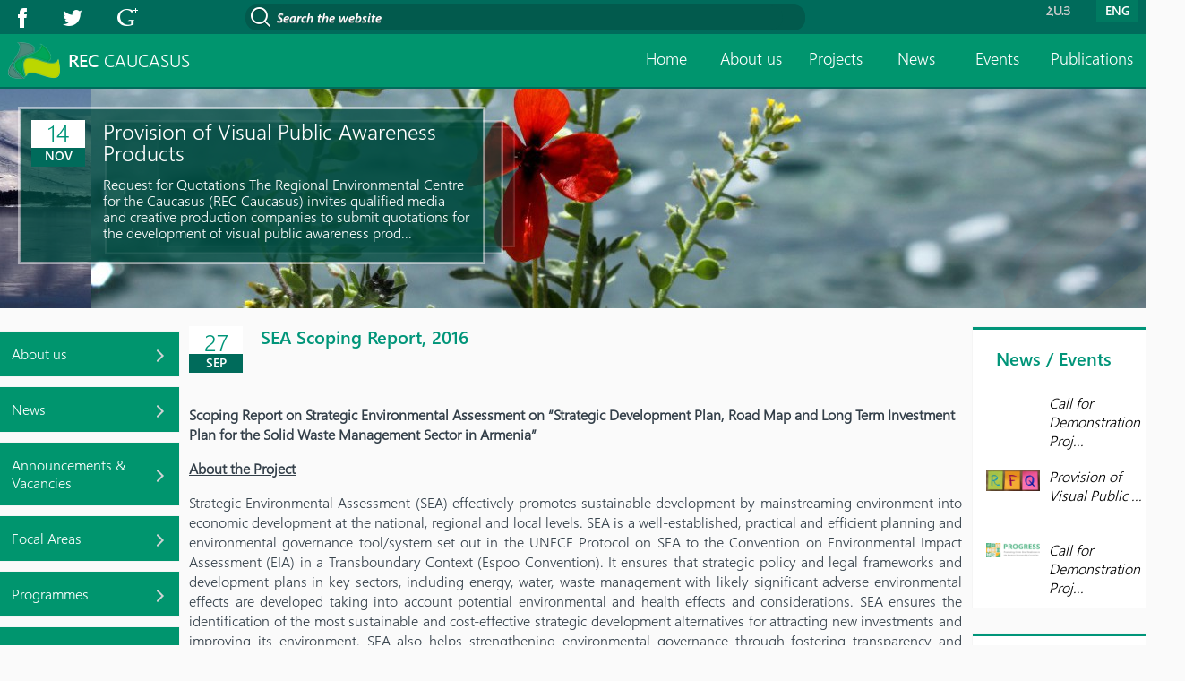

--- FILE ---
content_type: text/html; charset=UTF-8
request_url: https://rec-caucasus.am/sea-scoping-report-2016/
body_size: 9109
content:
<!DOCTYPE html PUBLIC "-//W3C//DTD XHTML 1.0 Transitional//EN" "http://www.w3.org/TR/xhtml1/DTD/xhtml1-transitional.dtd">
<html xmlns="http://www.w3.org/1999/xhtml">
<head>
<title>REC project in Armenia</title>

<link rel="stylesheet" href="https://rec-caucasus.am/wp-content/plugins/sitepress-multilingual-cms/res/css/language-selector.css?v=2.7" type="text/css" media="all" />
<meta http-equiv="Content-Type" content="text/html; charset=UTF-8" />
<link  rel="stylesheet" href="https://rec-caucasus.am/wp-content/themes/rec-caucasus/style.css">
<link href="https://rec-caucasus.am/wp-content/themes/rec-caucasus/css/nivo-lightbox.css" rel="stylesheet" type="text/css" />
<link href="https://rec-caucasus.am/wp-content/themes/rec-caucasus/css/default.css" rel="stylesheet" type="text/css" />
<link rel="shortcut icon" href="https://rec-caucasus.am/wp-content/themes/rec-caucasus/images/favicon.ico" type="image/x-icon">
<link rel="stylesheet" type="text/css" href="https://rec-caucasus.am/wp-content/themes/rec-caucasus/css/jquery.datetimepicker.css"/>

<script src="https://rec-caucasus.am/wp-content/themes/rec-caucasus/js/jquery-1.11.0.min.js"></script>
<script type="text/javascript" src="https://rec-caucasus.am/wp-content/themes/rec-caucasus/js/script.js"></script>
<script type="text/javascript" src="https://rec-caucasus.am/wp-content/themes/rec-caucasus/js/jquery.datetimepicker.js"></script>
<script type="text/javascript" src="https://rec-caucasus.am/wp-content/themes/rec-caucasus/js/jquery.jscrollpane.js"></script>
<script type="text/javascript" src="https://rec-caucasus.am/wp-content/themes/rec-caucasus/js/jquery.nav.js"></script>
<script type="text/javascript" src="https://rec-caucasus.am/wp-content/themes/rec-caucasus/js/iScript.js"></script>
</head>
<body style="background: #fafafa;">

<div class="top_bar_bg">
	<div class="center_1200">
		<a href="https://www.facebook.com/pages/Rec-Caucasus-Armenia/237974539661322" target="blank" style="display:block"><div class="facebook"></div></a>
		<a href="https://twitter.com/" target="blank" style="display:block"><div class="twitter"></div></a>
		<a href="https://plus.google.com/" target="blank" style="display:block"><div class="gplyus"></div></a>
		
		<div class="search_input ">
		  <a id="search-header" href="/?s=about"><div class="search_icn "></div></a>
		  <input type="text" class="inputtext" onkeypress="return runScript(event, $(this).val())" value="Search the website" onchange="$('#search-header').attr( 'href', '/?s='+$(this).val() )">
		</div>
		
		        
<div id="lang_sel_list">           
            <ul>
                                <li class="icl-en">          
                    <a href="https://rec-caucasus.am/sea-scoping-report-2016/" class="lang_sel_sel">
                                        English                    </a>
                </li>
                                <li class="icl-hy">          
                    <a href="http://rec-caucasus.am?lang=hy" class="lang_sel_other">
                                        Armenian                    </a>
                </li>
                            </ul>
</div>
		
	</div>
</div>
<div class="header_bg"></div>
<div class="seperator_in_top_bar"></div>

<div id="wrapper" >
	<div id="header" class="center_1200">
			<a href="/?lang=en" style="width:230px; height:59px; float:left">
				<img src="https://rec-caucasus.am/wp-content/themes/rec-caucasus/images/logo.png" style="float:left; margin:9px; height:41px">
				<div class="logo" >
					<p>REC <span style="font-family:WeblySleekUISemilight;">CAUCASUS</span></p>
				</div>
			</a>
			
			<div class="menu-projects-2-container"><ul id="menu-projects-2" class="menu"><li id="menu-item-505" class="menu-item menu-item-type-post_type menu-item-object-page menu-item-505"><a href="https://rec-caucasus.am/publications/">Publications</a></li>
<li id="menu-item-504" class="menu-item menu-item-type-post_type menu-item-object-page menu-item-504"><a href="https://rec-caucasus.am/events/">Events</a></li>
<li id="menu-item-496" class="menu-item menu-item-type-taxonomy menu-item-object-category current-post-ancestor current-menu-parent current-post-parent menu-item-496"><a href="https://rec-caucasus.am/category/news/">News</a></li>
<li id="menu-item-1936" class="menu-item menu-item-type-post_type menu-item-object-page menu-item-1936"><a href="https://rec-caucasus.am/projects/">Projects</a></li>
<li id="menu-item-742" class="menu-item menu-item-type-post_type menu-item-object-page menu-item-742"><a href="https://rec-caucasus.am/who-we-are/">About us</a></li>
<li id="menu-item-488" class="menu-item menu-item-type-custom menu-item-object-custom menu-item-488"><a href="http://rec-caucasus.am/">Home</a></li>
</ul></div>	
	</div>
	
	<div id="slide" >
		<div class="sliderbutton" id="slideleft" onclick="slideshow.move(-1)"></div>
		<div id="slider">
			<ul>
												<li><img src="http://rec-caucasus.am/wp-content/uploads/2014/07/2012-from-the-beggining-1152-e1405741601509.jpg"  width="100%"/></li>
								<li><img src="http://rec-caucasus.am/wp-content/uploads/2014/07/Sevan-28-374-e1405741892719.jpg"  width="100%"/></li>
								<li><img src="http://rec-caucasus.am/wp-content/uploads/2014/07/Sevan-28-326-e1405742015800.jpg"  width="100%"/></li>
								<li><img src="http://rec-caucasus.am/wp-content/uploads/2014/07/Sevan-28-284-e1405742250390.jpg"  width="100%"/></li>
								<li><img src="http://rec-caucasus.am/wp-content/uploads/2014/07/Sevan-28-114-e1405742390223.jpg"  width="100%"/></li>
								<li><img src="http://rec-caucasus.am/wp-content/uploads/2014/07/Pine-buso-147-e1405742630101.jpg"  width="100%"/></li>
								<li><img src="http://rec-caucasus.am/wp-content/uploads/2014/07/DSC02590-e1405872883661.jpg"  width="100%"/></li>
								<li><img src="http://rec-caucasus.am/wp-content/uploads/2014/07/DSC05191-e1405872845109.jpg"  width="100%"/></li>
								<li><img src="http://rec-caucasus.am/wp-content/uploads/2014/07/dzor-landscape-lesson-080-e1405872639920.jpg"  width="100%"/></li>
								<li><img src="http://rec-caucasus.am/wp-content/uploads/2014/07/dzor-landscape-lesson-0181-e1405872449779.jpg"  width="100%"/></li>
								<li><img src="http://rec-caucasus.am/wp-content/uploads/2014/07/Easter-spring-048-e1405872392445.jpg"  width="100%"/></li>
								<li><img src="http://rec-caucasus.am/wp-content/uploads/2014/07/Easter-spring-059-e1405872316646.jpg"  width="100%"/></li>
								<li><img src="http://rec-caucasus.am/wp-content/uploads/2014/07/Easter-spring-078-e1405872274418.jpg"  width="100%"/></li>
								<li><img src="http://rec-caucasus.am/wp-content/uploads/2014/07/Easter-spring-112-e1405872239331.jpg"  width="100%"/></li>
								<li><img src="http://rec-caucasus.am/wp-content/uploads/2014/07/Hanqavan-Sevan-222-e1405872149999.jpg"  width="100%"/></li>
								<li><img src="http://rec-caucasus.am/wp-content/uploads/2014/07/Liliti-stexcagorcutyunner-342-e1405871890714.jpg"  width="100%"/></li>
								<li><img src="http://rec-caucasus.am/wp-content/uploads/2014/07/Liliti-stexcagorcutyunner-415-e1405871770852.jpg"  width="100%"/></li>
											</ul>
		</div>
		<div class="sliderbutton" id="slideright" onclick="slideshow.move(1)"></div>
		<div id="home_head_body">
								        	<div id="home_story_1" onclick=" window.location = 'https://rec-caucasus.am/cfp_precision_agriculture/'" style="cursor:pointer">
            	<img src="https://rec-caucasus.am/wp-content/themes/rec-caucasus/images/story_bg.png" alt="">
				<div style="position:absolute; left:15px; top:15px">
					<div class="date_tangle_in_blog" style="width:60px;"><p style="line-height:1.1">24</p></div>
					<div class="rec_in_date_tangle" style="width:60px;"><p>Nov</p></div>
				</div>
                <div>
					<a style="font-size:24px; text-align:left"> Call for Demonstration Project Proposals &#8211; Precision Agriculture</a>
					<p style="color:#fff; text-align:left; margin-top:15px">
											</p>
				</div>
            </div>
						        	<div id="home_story_2" onclick=" window.location = 'https://rec-caucasus.am/provision-of-visual-public-awareness-products/'" style="cursor:pointer">
            	<img src="https://rec-caucasus.am/wp-content/themes/rec-caucasus/images/story_bg.png" alt="">
				<div style="position:absolute; left:15px; top:15px">
					<div class="date_tangle_in_blog" style="width:60px;"><p style="line-height:1.1">14</p></div>
					<div class="rec_in_date_tangle" style="width:60px;"><p>Nov</p></div>
				</div>
                <div>
					<a style="font-size:24px; text-align:left"> Provision of Visual Public Awareness Products</a>
					<p style="color:#fff; text-align:left; margin-top:15px">
						Request for Quotations
The Regional Environmental Centre for the Caucasus (REC Caucasus) invites qualified media and creative production companies to submit quotations for the development of visual public awareness prod...					</p>
				</div>
            </div>
						        	<div id="home_story_3" onclick=" window.location = 'https://rec-caucasus.am/call-for-proposals-progress/'" style="cursor:pointer">
            	<img src="https://rec-caucasus.am/wp-content/themes/rec-caucasus/images/story_bg.png" alt="">
				<div style="position:absolute; left:15px; top:15px">
					<div class="date_tangle_in_blog" style="width:60px;"><p style="line-height:1.1">21</p></div>
					<div class="rec_in_date_tangle" style="width:60px;"><p>Jul</p></div>
				</div>
                <div>
					<a style="font-size:24px; text-align:left"> Call for Demonstration Project Proposals &#8211; Sustainable Packaging</a>
					<p style="color:#fff; text-align:left; margin-top:15px">
						The Regional Environmental Centre for the Caucasus of Armenia (REC Caucasus Armenia), within the framework of the regional project ‘Promoting Green Deal Readiness ...					</p>
				</div>
            </div>
		        </div>
		<div class="arm-flag"></div>
	</div>
	
<script>
$(".menu").find('li').hover(
  function() {
    $( this ).find('ul').css('display','block');
	$( this ).toggleClass('menu-current');
  }, function() {
    $( this ).find('ul').css('display','none');
	$( this ).toggleClass('menu-current');
  }
);
$('.icl-en a').text('ENG');
$('.icl-hy a').text('ՀԱՅ');
var slideshow=new TINY.slider.slide('slideshow',{
	id:'slider',
	auto:4,
	resume:false,
	vertical:false,
	activeclass:'current',
	position:0,
	rewind:false,
	elastic:true,
	left:'slideleft',
	right:'slideright'
});
var $opac=0.5;
setInterval(function(){
	$opac=0.5-$opac;
	$( ".arm-flag" ).animate({
		opacity: $opac,
	}, 5000, function() {});
	if($opac==0){
		$( ".arm-flag" ).animate({
			opacity: $opac,
		}, 3000, function() {});
	}
}, 0);
$( ".inputtext" ).focus(function() {
	$(this).val('');
 });
$( ".inputtext" ).focusout(function() {
    $(this).val('Search the website');
});
function runScript(e, value) {
    if (e.keyCode == 13) {
		window.location.href = 'http://rec-caucasus.am/?s='+value;
    }
}
</script>
<div id="content">
<div id="left_side" style="float: left; display:inline; width:206px">
	<div class="menu-menu_sidebar-container"><ul id="menu-menu_sidebar" class="menu"><li id="menu-item-949" class="menu-item menu-item-type-custom menu-item-object-custom menu-item-has-children menu-item-949"><a><div class="selector_in_left_side"><p class="p_in_left">About us</p><div class="cursor_left"></div></div></a>
<ul class="sub-menu">
	<li id="menu-item-950" class="menu-item menu-item-type-post_type menu-item-object-page menu-item-950"><a href="https://rec-caucasus.am/who-we-are/"><div class="selector_in_left_side"><p class="p_in_left">Who We Are</p><div class="cursor_left"></div></div></a></li>
	<li id="menu-item-951" class="menu-item menu-item-type-custom menu-item-object-custom menu-item-has-children menu-item-951"><a><div class="selector_in_left_side"><p class="p_in_left">Structure</p><div class="cursor_left"></div></div></a>
	<ul class="sub-menu">
		<li id="menu-item-954" class="menu-item menu-item-type-post_type menu-item-object-page menu-item-954"><a href="https://rec-caucasus.am/managment/"><div class="selector_in_left_side"><p class="p_in_left">Managment</p><div class="cursor_left"></div></div></a></li>
		<li id="menu-item-969" class="menu-item menu-item-type-post_type menu-item-object-page menu-item-969"><a href="https://rec-caucasus.am/board-of-directors/"><div class="selector_in_left_side"><p class="p_in_left">Board of directors</p><div class="cursor_left"></div></div></a></li>
		<li id="menu-item-970" class="menu-item menu-item-type-post_type menu-item-object-page menu-item-970"><a href="https://rec-caucasus.am/international-advisory-council/"><div class="selector_in_left_side"><p class="p_in_left">International Advisory Council</p><div class="cursor_left"></div></div></a></li>
		<li id="menu-item-971" class="menu-item menu-item-type-post_type menu-item-object-page menu-item-971"><a href="https://rec-caucasus.am/staff/"><div class="selector_in_left_side"><p class="p_in_left">Staff</p><div class="cursor_left"></div></div></a></li>
		<li id="menu-item-972" class="menu-item menu-item-type-post_type menu-item-object-page menu-item-972"><a href="https://rec-caucasus.am/organisational-chart/"><div class="selector_in_left_side"><p class="p_in_left">Organisational Chart</p><div class="cursor_left"></div></div></a></li>
	</ul>
</li>
	<li id="menu-item-973" class="menu-item menu-item-type-post_type menu-item-object-page menu-item-973"><a href="https://rec-caucasus.am/documents/"><div class="selector_in_left_side"><p class="p_in_left">Documents</p><div class="cursor_left"></div></div></a></li>
	<li id="menu-item-974" class="menu-item menu-item-type-post_type menu-item-object-page menu-item-974"><a href="https://rec-caucasus.am/annual-reports/"><div class="selector_in_left_side"><p class="p_in_left">Annual Reports</p><div class="cursor_left"></div></div></a></li>
	<li id="menu-item-975" class="menu-item menu-item-type-post_type menu-item-object-page menu-item-975"><a href="https://rec-caucasus.am/recs-network/"><div class="selector_in_left_side"><p class="p_in_left">RECs Network</p><div class="cursor_left"></div></div></a></li>
</ul>
</li>
<li id="menu-item-976" class="menu-item menu-item-type-custom menu-item-object-custom menu-item-has-children menu-item-976"><a><div class="selector_in_left_side"><p class="p_in_left">News</p><div class="cursor_left"></div></div></a>
<ul class="sub-menu">
	<li id="menu-item-977" class="menu-item menu-item-type-custom menu-item-object-custom menu-item-has-children menu-item-977"><a><div class="selector_in_left_side"><p class="p_in_left">News</p><div class="cursor_left"></div></div></a>
	<ul class="sub-menu">
		<li id="menu-item-978" class="menu-item menu-item-type-custom menu-item-object-custom menu-item-978"><a href="http://rec-caucasus.am/category/news/?type=all"><div class="selector_in_left_side"><p class="p_in_left">All</p><div class="cursor_left"></div></div></a></li>
		<li id="menu-item-979" class="menu-item menu-item-type-custom menu-item-object-custom menu-item-979"><a href="http://rec-caucasus.am/category/news/?type=armenia"><div class="selector_in_left_side"><p class="p_in_left">Armenia</p><div class="cursor_left"></div></div></a></li>
		<li id="menu-item-980" class="menu-item menu-item-type-custom menu-item-object-custom menu-item-980"><a href="http://rec-caucasus.am/category/news/?type=azerbaijan"><div class="selector_in_left_side"><p class="p_in_left">Azerbaijan</p><div class="cursor_left"></div></div></a></li>
		<li id="menu-item-981" class="menu-item menu-item-type-custom menu-item-object-custom menu-item-981"><a href="http://rec-caucasus.am/category/news/?type=georgia"><div class="selector_in_left_side"><p class="p_in_left">Georgia</p><div class="cursor_left"></div></div></a></li>
		<li id="menu-item-982" class="menu-item menu-item-type-custom menu-item-object-custom menu-item-982"><a href="http://rec-caucasus.am/category/news/?type=regional"><div class="selector_in_left_side"><p class="p_in_left">Regional News</p><div class="cursor_left"></div></div></a></li>
		<li id="menu-item-983" class="menu-item menu-item-type-custom menu-item-object-custom menu-item-983"><a href="http://rec-caucasus.am/category/news/?type=international"><div class="selector_in_left_side"><p class="p_in_left">International News</p><div class="cursor_left"></div></div></a></li>
		<li id="menu-item-984" class="menu-item menu-item-type-custom menu-item-object-custom menu-item-984"><a href="http://rec-caucasus.am/category/news/?type=rec-caucasus"><div class="selector_in_left_side"><p class="p_in_left">REC Caucasus News</p><div class="cursor_left"></div></div></a></li>
	</ul>
</li>
	<li id="menu-item-987" class="menu-item menu-item-type-post_type menu-item-object-page menu-item-987"><a href="https://rec-caucasus.am/newsletters/"><div class="selector_in_left_side"><p class="p_in_left">Newsletters</p><div class="cursor_left"></div></div></a></li>
</ul>
</li>
<li id="menu-item-1069" class="menu-item menu-item-type-custom menu-item-object-custom menu-item-has-children menu-item-1069"><a><div class="selector_in_left_side"><p class="p_in_left">Announcements &#038; Vacancies</p><div class="cursor_left"></div></div></a>
<ul class="sub-menu">
	<li id="menu-item-1076" class="menu-item menu-item-type-post_type menu-item-object-page menu-item-1076"><a href="https://rec-caucasus.am/announcements/"><div class="selector_in_left_side"><p class="p_in_left">Announcements</p><div class="cursor_left"></div></div></a></li>
	<li id="menu-item-1075" class="menu-item menu-item-type-post_type menu-item-object-page menu-item-1075"><a href="https://rec-caucasus.am/announcements/vacancies/"><div class="selector_in_left_side"><p class="p_in_left">Vacancies</p><div class="cursor_left"></div></div></a></li>
</ul>
</li>
<li id="menu-item-1078" class="menu-item menu-item-type-custom menu-item-object-custom menu-item-has-children menu-item-1078"><a><div class="selector_in_left_side"><p class="p_in_left">Focal Areas</p><div class="cursor_left"></div></div></a>
<ul class="sub-menu">
	<li id="menu-item-1402" class="menu-item menu-item-type-custom menu-item-object-custom menu-item-1402"><a href="http://rec-caucasus.am/water/"><div class="selector_in_left_side"><p class="p_in_left">Water</p><div class="cursor_left"></div></div></a></li>
	<li id="menu-item-1424" class="menu-item menu-item-type-custom menu-item-object-custom menu-item-1424"><a href="http://rec-caucasus.am/land/"><div class="selector_in_left_side"><p class="p_in_left">Land</p><div class="cursor_left"></div></div></a></li>
	<li id="menu-item-1426" class="menu-item menu-item-type-custom menu-item-object-custom menu-item-1426"><a href="http://rec-caucasus.am/green-economy/"><div class="selector_in_left_side"><p class="p_in_left">Green Economy</p><div class="cursor_left"></div></div></a></li>
	<li id="menu-item-1427" class="menu-item menu-item-type-custom menu-item-object-custom menu-item-1427"><a href="http://rec-caucasus.am/energy/"><div class="selector_in_left_side"><p class="p_in_left">Energy</p><div class="cursor_left"></div></div></a></li>
	<li id="menu-item-1425" class="menu-item menu-item-type-custom menu-item-object-custom menu-item-1425"><a title="Identification and implementation of adaptation response to Climate Change impact for Conservation and Sustainable use of agro-biodiversity in arid and semi-arid ecosystem of South Caucasus" href="http://rec-caucasus.am/forest-biodiversity/"><div class="selector_in_left_side"><p class="p_in_left">Forest/Biodiversity</p><div class="cursor_left"></div></div></a></li>
	<li id="menu-item-1428" class="menu-item menu-item-type-custom menu-item-object-custom menu-item-1428"><a href="http://rec-caucasus.am/disaster-risk-reduction-drr/"><div class="selector_in_left_side"><p class="p_in_left">Disaster risk reduction (DRR)</p><div class="cursor_left"></div></div></a></li>
	<li id="menu-item-1429" class="menu-item menu-item-type-custom menu-item-object-custom menu-item-1429"><a href="http://rec-caucasus.am/climate-change/"><div class="selector_in_left_side"><p class="p_in_left">Climate Change</p><div class="cursor_left"></div></div></a></li>
	<li id="menu-item-1430" class="menu-item menu-item-type-custom menu-item-object-custom menu-item-1430"><a href="http://rec-caucasus.am/recp-resource-efficiency-and-cleaner-production/"><div class="selector_in_left_side"><p class="p_in_left">RECP – Resource efficiency and cleaner production</p><div class="cursor_left"></div></div></a></li>
</ul>
</li>
<li id="menu-item-1086" class="menu-item menu-item-type-custom menu-item-object-custom menu-item-has-children menu-item-1086"><a><div class="selector_in_left_side"><p class="p_in_left">Programmes</p><div class="cursor_left"></div></div></a>
<ul class="sub-menu">
	<li id="menu-item-1087" class="menu-item menu-item-type-custom menu-item-object-custom menu-item-has-children menu-item-1087"><a><div class="selector_in_left_side"><p class="p_in_left">Sustainable Management of Natural Resources</p><div class="cursor_left"></div></div></a>
	<ul class="sub-menu">
		<li id="menu-item-1090" class="menu-item menu-item-type-custom menu-item-object-custom menu-item-1090"><a href="http://rec-caucasus.am/programmes/sustainable-management-of-natural-resources/?type=profile"><div class="selector_in_left_side"><p class="p_in_left">Profile</p><div class="cursor_left"></div></div></a></li>
		<li id="menu-item-1091" class="menu-item menu-item-type-custom menu-item-object-custom menu-item-1091"><a href="http://rec-caucasus.am/programmes/sustainable-management-of-natural-resources/?type=ongoing"><div class="selector_in_left_side"><p class="p_in_left">Ongoing Projects</p><div class="cursor_left"></div></div></a></li>
		<li id="menu-item-1092" class="menu-item menu-item-type-custom menu-item-object-custom menu-item-1092"><a href="http://rec-caucasus.am/programmes/sustainable-management-of-natural-resources/?type=completed"><div class="selector_in_left_side"><p class="p_in_left">Completed Projects</p><div class="cursor_left"></div></div></a></li>
	</ul>
</li>
	<li id="menu-item-1088" class="menu-item menu-item-type-custom menu-item-object-custom menu-item-has-children menu-item-1088"><a><div class="selector_in_left_side"><p class="p_in_left">Capacity Development and Information</p><div class="cursor_left"></div></div></a>
	<ul class="sub-menu">
		<li id="menu-item-1093" class="menu-item menu-item-type-custom menu-item-object-custom menu-item-1093"><a href="http://rec-caucasus.am/programmes/capacity-development-and-information/?type=profile"><div class="selector_in_left_side"><p class="p_in_left">Profile</p><div class="cursor_left"></div></div></a></li>
		<li id="menu-item-1094" class="menu-item menu-item-type-custom menu-item-object-custom menu-item-1094"><a href="http://rec-caucasus.am/programmes/capacity-development-and-information/?type=ongoing"><div class="selector_in_left_side"><p class="p_in_left">Ongoing Projects</p><div class="cursor_left"></div></div></a></li>
		<li id="menu-item-1095" class="menu-item menu-item-type-custom menu-item-object-custom menu-item-1095"><a href="http://rec-caucasus.am/programmes/capacity-development-and-information/?type=completed"><div class="selector_in_left_side"><p class="p_in_left">Completed Projects</p><div class="cursor_left"></div></div></a></li>
	</ul>
</li>
	<li id="menu-item-1089" class="menu-item menu-item-type-custom menu-item-object-custom menu-item-has-children menu-item-1089"><a><div class="selector_in_left_side"><p class="p_in_left">Environmental Policy and Integration Program</p><div class="cursor_left"></div></div></a>
	<ul class="sub-menu">
		<li id="menu-item-1096" class="menu-item menu-item-type-custom menu-item-object-custom menu-item-1096"><a href="http://rec-caucasus.am/programmes/environmental-policy-and-integration-program/?type=profile"><div class="selector_in_left_side"><p class="p_in_left">Profile</p><div class="cursor_left"></div></div></a></li>
		<li id="menu-item-1097" class="menu-item menu-item-type-custom menu-item-object-custom menu-item-1097"><a href="http://rec-caucasus.am/programmes/environmental-policy-and-integration-program/?type=ongoing"><div class="selector_in_left_side"><p class="p_in_left">Ongoing Projects</p><div class="cursor_left"></div></div></a></li>
		<li id="menu-item-1098" class="menu-item menu-item-type-custom menu-item-object-custom menu-item-1098"><a href="http://rec-caucasus.am/programmes/environmental-policy-and-integration-program/?type=completed"><div class="selector_in_left_side"><p class="p_in_left">Completed Projects</p><div class="cursor_left"></div></div></a></li>
	</ul>
</li>
</ul>
</li>
<li id="menu-item-1099" class="menu-item menu-item-type-custom menu-item-object-custom menu-item-has-children menu-item-1099"><a><div class="selector_in_left_side"><p class="p_in_left">Our Services</p><div class="cursor_left"></div></div></a>
<ul class="sub-menu">
	<li id="menu-item-1114" class="menu-item menu-item-type-post_type menu-item-object-page menu-item-1114"><a href="https://rec-caucasus.am/consulting/"><div class="selector_in_left_side"><p class="p_in_left">Consulting</p><div class="cursor_left"></div></div></a></li>
	<li id="menu-item-1113" class="menu-item menu-item-type-post_type menu-item-object-page menu-item-1113"><a href="https://rec-caucasus.am/advocating/"><div class="selector_in_left_side"><p class="p_in_left">Advocating / Advising</p><div class="cursor_left"></div></div></a></li>
	<li id="menu-item-1111" class="menu-item menu-item-type-post_type menu-item-object-page menu-item-1111"><a href="https://rec-caucasus.am/capacity-building/"><div class="selector_in_left_side"><p class="p_in_left">Capacity Building</p><div class="cursor_left"></div></div></a></li>
	<li id="menu-item-1110" class="menu-item menu-item-type-post_type menu-item-object-page menu-item-1110"><a href="https://rec-caucasus.am/confidence-building/"><div class="selector_in_left_side"><p class="p_in_left">Confidence Building</p><div class="cursor_left"></div></div></a></li>
</ul>
</li>
<li id="menu-item-1117" class="menu-item menu-item-type-post_type menu-item-object-page menu-item-1117"><a href="https://rec-caucasus.am/events/"><div class="selector_in_left_side"><p class="p_in_left">Events</p><div class="cursor_left"></div></div></a></li>
<li id="menu-item-1118" class="menu-item menu-item-type-custom menu-item-object-custom menu-item-has-children menu-item-1118"><a><div class="selector_in_left_side"><p class="p_in_left">Library</p><div class="cursor_left"></div></div></a>
<ul class="sub-menu">
	<li id="menu-item-1127" class="menu-item menu-item-type-post_type menu-item-object-page menu-item-1127"><a href="https://rec-caucasus.am/environmental-reports/"><div class="selector_in_left_side"><p class="p_in_left">Environmental Reports</p><div class="cursor_left"></div></div></a></li>
	<li id="menu-item-1126" class="menu-item menu-item-type-post_type menu-item-object-page menu-item-1126"><a href="https://rec-caucasus.am/environmental-reports/environmental-publications/"><div class="selector_in_left_side"><p class="p_in_left">Environmental Publications</p><div class="cursor_left"></div></div></a></li>
	<li id="menu-item-1125" class="menu-item menu-item-type-post_type menu-item-object-page menu-item-1125"><a href="https://rec-caucasus.am/rec-caucasus-publications/"><div class="selector_in_left_side"><p class="p_in_left">REC Caucasus Publications</p><div class="cursor_left"></div></div></a></li>
</ul>
</li>
<li id="menu-item-1128" class="menu-item menu-item-type-custom menu-item-object-custom menu-item-has-children menu-item-1128"><a><div class="selector_in_left_side"><p class="p_in_left">International Conventions / Processes</p><div class="cursor_left"></div></div></a>
<ul class="sub-menu">
	<li id="menu-item-1134" class="menu-item menu-item-type-post_type menu-item-object-page menu-item-1134"><a href="https://rec-caucasus.am/international-conventions/"><div class="selector_in_left_side"><p class="p_in_left">International Conventions</p><div class="cursor_left"></div></div></a></li>
	<li id="menu-item-1133" class="menu-item menu-item-type-post_type menu-item-object-page menu-item-1133"><a href="https://rec-caucasus.am/international-processes/"><div class="selector_in_left_side"><p class="p_in_left">International Processes</p><div class="cursor_left"></div></div></a></li>
</ul>
</li>
<li id="menu-item-1140" class="menu-item menu-item-type-post_type menu-item-object-page menu-item-1140"><a href="https://rec-caucasus.am/useful-links/"><div class="selector_in_left_side"><p class="p_in_left">Useful Links</p><div class="cursor_left"></div></div></a></li>
<li id="menu-item-1139" class="menu-item menu-item-type-post_type menu-item-object-page menu-item-1139"><a href="https://rec-caucasus.am/environmental-calendar-2014/"><div class="selector_in_left_side"><p class="p_in_left">Environmental Calendar</p><div class="cursor_left"></div></div></a></li>
<li id="menu-item-1142" class="menu-item menu-item-type-post_type menu-item-object-page menu-item-1142"><a href="https://rec-caucasus.am/contact/"><div class="selector_in_left_side"><p class="p_in_left">Contact Us</p><div class="cursor_left"></div></div></a></li>
</ul></div></div>
<script>
$('#menu-menu_sidebar').addClass('menu-menu_sidebar');
$('#menu-menu-sidebar').addClass('menu-menu_sidebar');
$( ".selector_in_left_side" ).each(function( index, element ) {
    i=parseInt($(element).css( "height")); 
	$( element ).children('.cursor_left').css("margin-top",-i/2-5+"px");
});
$( ".sub_menu" ).each(function( index, element ) {
		$( element ).find('.menu_in_selector').click(function() {
			$( element ).find('#submenu_in_selector').toggleClass( "display_none" );
			$( element ).find('.menu_in_selector').find('div').toggleClass("cursor_left_down");
		});
});
$('.selector_in_left_side').click(function() {
  $(this).toggleClass('active_menu');
});
$( ".menu-menu_sidebar li a" ).click(function() {
	$( this).parent().children('.sub-menu').toggle();
	$( this).children('div').children('div').toggleClass("cursor_left_down");
	$(this).parent().children('.sub-menu').find('li').find('a').find('div').each(function( index, element ) {
		i=parseInt($(element).css( "height")); 
		$( element ).children('.cursor_left').css("margin-top",-i/2-5+"px");
	});
});
</script>	
	<div id="cont">
								<div class="blog">
						<div style="float:left; margin:0 20px 20px 0">
				<div class="date_tangle_in_blog" style="width:60px;"><p >27</p></div>
				<div class="rec_in_date_tangle" style="width:60px;"><p>Sep</p></div>
			</div>
			 
			<a class="title_in_blog">SEA Scoping Report, 2016</a>
			
			<div class="text_in_blog">
				<p style="text-align: left;"><strong></strong><strong>Scoping Report on Strategic Environmental Assessment on “Strategic Development Plan, Road Map and Long Term Investment Plan for the Solid Waste Management Sector in Armenia”</strong></p>
<p style="text-align: justify;"><span style="text-decoration: underline;"><strong>About the Project</strong></span></p>
<p style="text-align: justify;">Strategic Environmental Assessment (SEA) effectively promotes sustainable development by mainstreaming environment into economic development at the national, regional and local levels. SEA is a well-established, practical and efficient planning and environmental governance tool/system set out in the UNECE Protocol on SEA to the Convention on Environmental Impact Assessment (EIA) in a Transboundary Context (Espoo Convention). It ensures that strategic policy and legal frameworks and development plans in key sectors, including energy, water, waste management with likely significant adverse environmental effects are developed taking into account potential environmental and health effects and considerations. SEA ensures the identification of the most sustainable and cost-effective strategic development alternatives for attracting new investments and improving its environment. SEA also helps strengthening environmental governance through fostering transparency and consultation with relevant stakeholders and the public prior to the approval of plans and programmes which significantly improves public awareness and participation to the environmental decision making at national and local levels. SEA in a transboundary context can also greatly facilitate regional cooperation on environmental matters.</p>
<p style="text-align: justify;">“SEA for Strategic Development Plan, Road Map and Long Term Investment Plan for the Solid Waste Management Sector in Armenia” /hereafter referred to as the “waste management plan” or the Plan/ was selected as a SEA pilot project in Armenia, as the Law stipulates that founding documents related to the waste management sector are subject to strategic assessment and expertise. The assessment and expertise processes should also include the organization of public discussions in the processes of SEA and expertise from the very start of the assessment process and until the decision-making stage / provision of the expertise conclusion/. The pilot SEA should be implemented in accordance with the provisions of the RA Law on “Environmental Impact Assessment and Expertise”, and the Protocol on SEA.</p>
<p style="text-align: justify;"><b><span style="text-decoration: underline;">The aim of Scoping</span></b></p>
<p style="text-align: justify;">The Scoping (or according to the Law ‘preliminary assessment’) is the initial stage of the SEA process. The aim of the Scoping stage is to identify environmental and health issues related to the plan or programme, which should be further analyzed within the SEA.</p>
<p style="text-align: justify;">The Scoping is important for the efficiency of the SEA process, since it ensures that SEA focuses only on the likely significant effects which are relevant for the proposed plan or program.</p>
<p style="text-align: justify;">The Scoping in SEA for the Waste Management Plan shall entail the following activities and analyses. According to guidelines of the scoping report that has been provided as support within the framework of the program, the definition of the waste management plan SEA scoping implies:<i></i></p>
<ul style="text-align: justify;">
<li>Preliminary analysis of the environmental and health baseline,</li>
</ul>
<ul style="text-align: justify;">
<li>Identification of key environmental and health issues relevant to the Waste Management Plan,</li>
</ul>
<ul style="text-align: justify;">
<li>Identification of environmental and health policy objectives relevant for the Waste Management Plan,</li>
<li>Identification of stakeholders and consultations with stakeholders.</li>
</ul>
<p style="text-align: justify;">The pilot project will reveal the opportunities via the practical application of legislation, will allow proposing recommendations as to how to improve the SEA process in Armenia, and will raise the overall awareness on the benefits of SEA. It will also inform the legal recommendations that will help to bring the national SEA legislation in line with the requirements of the Protocol.</p>
			</div>
		</div>
				<div class="blog" style="margin-top:35px;">
			<ul class="ul_in_trainings" style="list-style-type:none">
								  <li><img src="https://rec-caucasus.am/wp-content/themes/rec-caucasus/images/PDF_downlaod.png" class="pdf_download" style="height: 30px; margin-right:10px;"></img><a style="line-height:30px;" href="http://rec-caucasus.am/wp-content/uploads/2016/09/SEA-SCOPING-REPORT-final.pdf" target="black">SEA SCOPING REPORT - final</a></li>
						</ul>
		</div>
						<div style="clear:both"></div>
	</div>
	
	<div id="right_side">
		<div class="col">
			<div class="shape"></div>
			<p class="txt_title" style="width:160px">News / Events</p>
			<p class="txt_in_col" >
			</p>
									<a href="/news?id=4945" style="text-decoration:none; color:#000;">
			<div style="display:inline-block; width:100%; padding: 10px 15px 10px 15px;">	
				<div class="crop">
								</div>
				<p class="txt_in_right_side_ne">Call for Demonstration Proj...</p>
			</div>
			</a>
						<a href="/news?id=4953" style="text-decoration:none; color:#000;">
			<div style="display:inline-block; width:100%; padding: 10px 15px 10px 15px;">	
				<div class="crop">
				<img width="60" height="24" src="http://rec-caucasus.am/wp-content/uploads/2025/11/AdobeStock_119951042-1024x683-1-300x121.jpeg" class="attachment-60x60 wp-post-image" alt="AdobeStock_119951042-1024x683-1" />				</div>
				<p class="txt_in_right_side_ne">Provision of Visual Public ...</p>
			</div>
			</a>
						<a href="/news?id=4915" style="text-decoration:none; color:#000;">
			<div style="display:inline-block; width:100%; padding: 10px 15px 10px 15px;">	
				<div class="crop">
				<img width="60" height="16" src="http://rec-caucasus.am/wp-content/uploads/2025/07/Progress-300x80.png" class="attachment-60x60 wp-post-image" alt="Progress" />				</div>
				<p class="txt_in_right_side_ne">Call for Demonstration Proj...</p>
			</div>
			</a>
								</div>
		<div class="col">
			<div class="shape"></div>
			<p class="txt_title">Search</p>
			<p class="txt_in_col" >
			</p>
			<div class="search_input_right ">
				<input type="text" class="inputtext_right" onkeypress="return runScript(event, $(this).val())" value="Enter Keyword(s)" onchange="$('#search-header2').attr( 'href', '/?s='+$(this).val() )">
			</div>
			<p class="date_txt">Select date:</p>
			<input type="text" id="datetimepicker3" /><br><br>
			<a style="text-decoration:none" id="search-header2" href="/?s=about"><div class="btn_in_archive">
				<p>Start Search</p>
			</div></a>
		</div>
	</div>
<script type="text/javascript">

$('#datetimepicker3').datetimepicker({
	timepicker:false,
	inline:true,
	lang:'en',
	dayOfWeekStart: 1,
	onGenerate:function( ct ){
					    jQuery(this).find('.xdsoft_date[data-date=24][data-month=10][data-year=2025]')
      .addClass('post_day');
	jQuery(this).find('.xdsoft_date[data-date=24][data-month=10][data-year=2025]').click(function() {
	  window.location.href = "../?date=2025-11-24";
	});
				    jQuery(this).find('.xdsoft_date[data-date=14][data-month=10][data-year=2025]')
      .addClass('post_day');
	jQuery(this).find('.xdsoft_date[data-date=14][data-month=10][data-year=2025]').click(function() {
	  window.location.href = "../?date=2025-11-14";
	});
				    jQuery(this).find('.xdsoft_date[data-date=21][data-month=6][data-year=2025]')
      .addClass('post_day');
	jQuery(this).find('.xdsoft_date[data-date=21][data-month=6][data-year=2025]').click(function() {
	  window.location.href = "../?date=2025-7-21";
	});
				    jQuery(this).find('.xdsoft_date[data-date=3][data-month=3][data-year=2025]')
      .addClass('post_day');
	jQuery(this).find('.xdsoft_date[data-date=3][data-month=3][data-year=2025]').click(function() {
	  window.location.href = "../?date=2025-4-3";
	});
				    jQuery(this).find('.xdsoft_date[data-date=3][data-month=3][data-year=2025]')
      .addClass('post_day');
	jQuery(this).find('.xdsoft_date[data-date=3][data-month=3][data-year=2025]').click(function() {
	  window.location.href = "../?date=2025-4-3";
	});
				    jQuery(this).find('.xdsoft_date[data-date=31][data-month=2][data-year=2025]')
      .addClass('post_day');
	jQuery(this).find('.xdsoft_date[data-date=31][data-month=2][data-year=2025]').click(function() {
	  window.location.href = "../?date=2025-3-31";
	});
				    jQuery(this).find('.xdsoft_date[data-date=22][data-month=4][data-year=2024]')
      .addClass('post_day');
	jQuery(this).find('.xdsoft_date[data-date=22][data-month=4][data-year=2024]').click(function() {
	  window.location.href = "../?date=2024-5-22";
	});
				    jQuery(this).find('.xdsoft_date[data-date=1][data-month=11][data-year=2023]')
      .addClass('post_day');
	jQuery(this).find('.xdsoft_date[data-date=1][data-month=11][data-year=2023]').click(function() {
	  window.location.href = "../?date=2023-12-1";
	});
				    jQuery(this).find('.xdsoft_date[data-date=1][data-month=11][data-year=2023]')
      .addClass('post_day');
	jQuery(this).find('.xdsoft_date[data-date=1][data-month=11][data-year=2023]').click(function() {
	  window.location.href = "../?date=2023-12-1";
	});
				    jQuery(this).find('.xdsoft_date[data-date=30][data-month=10][data-year=2023]')
      .addClass('post_day');
	jQuery(this).find('.xdsoft_date[data-date=30][data-month=10][data-year=2023]').click(function() {
	  window.location.href = "../?date=2023-11-30";
	});
				    jQuery(this).find('.xdsoft_date[data-date=30][data-month=10][data-year=2023]')
      .addClass('post_day');
	jQuery(this).find('.xdsoft_date[data-date=30][data-month=10][data-year=2023]').click(function() {
	  window.location.href = "../?date=2023-11-30";
	});
				    jQuery(this).find('.xdsoft_date[data-date=29][data-month=10][data-year=2023]')
      .addClass('post_day');
	jQuery(this).find('.xdsoft_date[data-date=29][data-month=10][data-year=2023]').click(function() {
	  window.location.href = "../?date=2023-11-29";
	});
				    jQuery(this).find('.xdsoft_date[data-date=17][data-month=10][data-year=2023]')
      .addClass('post_day');
	jQuery(this).find('.xdsoft_date[data-date=17][data-month=10][data-year=2023]').click(function() {
	  window.location.href = "../?date=2023-11-17";
	});
				    jQuery(this).find('.xdsoft_date[data-date=2][data-month=10][data-year=2023]')
      .addClass('post_day');
	jQuery(this).find('.xdsoft_date[data-date=2][data-month=10][data-year=2023]').click(function() {
	  window.location.href = "../?date=2023-11-2";
	});
				    jQuery(this).find('.xdsoft_date[data-date=10][data-month=7][data-year=2023]')
      .addClass('post_day');
	jQuery(this).find('.xdsoft_date[data-date=10][data-month=7][data-year=2023]').click(function() {
	  window.location.href = "../?date=2023-8-10";
	});
				    jQuery(this).find('.xdsoft_date[data-date=31][data-month=4][data-year=2022]')
      .addClass('post_day');
	jQuery(this).find('.xdsoft_date[data-date=31][data-month=4][data-year=2022]').click(function() {
	  window.location.href = "../?date=2022-5-31";
	});
				    jQuery(this).find('.xdsoft_date[data-date=3][data-month=1][data-year=2022]')
      .addClass('post_day');
	jQuery(this).find('.xdsoft_date[data-date=3][data-month=1][data-year=2022]').click(function() {
	  window.location.href = "../?date=2022-2-3";
	});
				    jQuery(this).find('.xdsoft_date[data-date=29][data-month=0][data-year=2022]')
      .addClass('post_day');
	jQuery(this).find('.xdsoft_date[data-date=29][data-month=0][data-year=2022]').click(function() {
	  window.location.href = "../?date=2022-1-29";
	});
				    jQuery(this).find('.xdsoft_date[data-date=19][data-month=10][data-year=2021]')
      .addClass('post_day');
	jQuery(this).find('.xdsoft_date[data-date=19][data-month=10][data-year=2021]').click(function() {
	  window.location.href = "../?date=2021-11-19";
	});
				    jQuery(this).find('.xdsoft_date[data-date=30][data-month=8][data-year=2021]')
      .addClass('post_day');
	jQuery(this).find('.xdsoft_date[data-date=30][data-month=8][data-year=2021]').click(function() {
	  window.location.href = "../?date=2021-9-30";
	});
				    jQuery(this).find('.xdsoft_date[data-date=29][data-month=8][data-year=2021]')
      .addClass('post_day');
	jQuery(this).find('.xdsoft_date[data-date=29][data-month=8][data-year=2021]').click(function() {
	  window.location.href = "../?date=2021-9-29";
	});
				    jQuery(this).find('.xdsoft_date[data-date=29][data-month=8][data-year=2021]')
      .addClass('post_day');
	jQuery(this).find('.xdsoft_date[data-date=29][data-month=8][data-year=2021]').click(function() {
	  window.location.href = "../?date=2021-9-29";
	});
				    jQuery(this).find('.xdsoft_date[data-date=8][data-month=7][data-year=2020]')
      .addClass('post_day');
	jQuery(this).find('.xdsoft_date[data-date=8][data-month=7][data-year=2020]').click(function() {
	  window.location.href = "../?date=2020-8-8";
	});
				    jQuery(this).find('.xdsoft_date[data-date=2][data-month=7][data-year=2020]')
      .addClass('post_day');
	jQuery(this).find('.xdsoft_date[data-date=2][data-month=7][data-year=2020]').click(function() {
	  window.location.href = "../?date=2020-8-2";
	});
				    jQuery(this).find('.xdsoft_date[data-date=27][data-month=6][data-year=2020]')
      .addClass('post_day');
	jQuery(this).find('.xdsoft_date[data-date=27][data-month=6][data-year=2020]').click(function() {
	  window.location.href = "../?date=2020-7-27";
	});
				    jQuery(this).find('.xdsoft_date[data-date=11][data-month=5][data-year=2020]')
      .addClass('post_day');
	jQuery(this).find('.xdsoft_date[data-date=11][data-month=5][data-year=2020]').click(function() {
	  window.location.href = "../?date=2020-6-11";
	});
				    jQuery(this).find('.xdsoft_date[data-date=8][data-month=5][data-year=2020]')
      .addClass('post_day');
	jQuery(this).find('.xdsoft_date[data-date=8][data-month=5][data-year=2020]').click(function() {
	  window.location.href = "../?date=2020-6-8";
	});
				    jQuery(this).find('.xdsoft_date[data-date=11][data-month=4][data-year=2020]')
      .addClass('post_day');
	jQuery(this).find('.xdsoft_date[data-date=11][data-month=4][data-year=2020]').click(function() {
	  window.location.href = "../?date=2020-5-11";
	});
				    jQuery(this).find('.xdsoft_date[data-date=11][data-month=4][data-year=2020]')
      .addClass('post_day');
	jQuery(this).find('.xdsoft_date[data-date=11][data-month=4][data-year=2020]').click(function() {
	  window.location.href = "../?date=2020-5-11";
	});
				    jQuery(this).find('.xdsoft_date[data-date=15][data-month=6][data-year=2019]')
      .addClass('post_day');
	jQuery(this).find('.xdsoft_date[data-date=15][data-month=6][data-year=2019]').click(function() {
	  window.location.href = "../?date=2019-7-15";
	});
				    jQuery(this).find('.xdsoft_date[data-date=2][data-month=6][data-year=2019]')
      .addClass('post_day');
	jQuery(this).find('.xdsoft_date[data-date=2][data-month=6][data-year=2019]').click(function() {
	  window.location.href = "../?date=2019-7-2";
	});
				    jQuery(this).find('.xdsoft_date[data-date=7][data-month=2][data-year=2019]')
      .addClass('post_day');
	jQuery(this).find('.xdsoft_date[data-date=7][data-month=2][data-year=2019]').click(function() {
	  window.location.href = "../?date=2019-3-7";
	});
				    jQuery(this).find('.xdsoft_date[data-date=6][data-month=8][data-year=2018]')
      .addClass('post_day');
	jQuery(this).find('.xdsoft_date[data-date=6][data-month=8][data-year=2018]').click(function() {
	  window.location.href = "../?date=2018-9-6";
	});
				    jQuery(this).find('.xdsoft_date[data-date=16][data-month=6][data-year=2018]')
      .addClass('post_day');
	jQuery(this).find('.xdsoft_date[data-date=16][data-month=6][data-year=2018]').click(function() {
	  window.location.href = "../?date=2018-7-16";
	});
				    jQuery(this).find('.xdsoft_date[data-date=20][data-month=3][data-year=2018]')
      .addClass('post_day');
	jQuery(this).find('.xdsoft_date[data-date=20][data-month=3][data-year=2018]').click(function() {
	  window.location.href = "../?date=2018-4-20";
	});
				    jQuery(this).find('.xdsoft_date[data-date=3][data-month=3][data-year=2018]')
      .addClass('post_day');
	jQuery(this).find('.xdsoft_date[data-date=3][data-month=3][data-year=2018]').click(function() {
	  window.location.href = "../?date=2018-4-3";
	});
				    jQuery(this).find('.xdsoft_date[data-date=13][data-month=8][data-year=2017]')
      .addClass('post_day');
	jQuery(this).find('.xdsoft_date[data-date=13][data-month=8][data-year=2017]').click(function() {
	  window.location.href = "../?date=2017-9-13";
	});
				    jQuery(this).find('.xdsoft_date[data-date=22][data-month=7][data-year=2017]')
      .addClass('post_day');
	jQuery(this).find('.xdsoft_date[data-date=22][data-month=7][data-year=2017]').click(function() {
	  window.location.href = "../?date=2017-8-22";
	});
				    jQuery(this).find('.xdsoft_date[data-date=23][data-month=2][data-year=2017]')
      .addClass('post_day');
	jQuery(this).find('.xdsoft_date[data-date=23][data-month=2][data-year=2017]').click(function() {
	  window.location.href = "../?date=2017-3-23";
	});
				    jQuery(this).find('.xdsoft_date[data-date=23][data-month=2][data-year=2017]')
      .addClass('post_day');
	jQuery(this).find('.xdsoft_date[data-date=23][data-month=2][data-year=2017]').click(function() {
	  window.location.href = "../?date=2017-3-23";
	});
				    jQuery(this).find('.xdsoft_date[data-date=14][data-month=1][data-year=2017]')
      .addClass('post_day');
	jQuery(this).find('.xdsoft_date[data-date=14][data-month=1][data-year=2017]').click(function() {
	  window.location.href = "../?date=2017-2-14";
	});
				    jQuery(this).find('.xdsoft_date[data-date=29][data-month=11][data-year=2016]')
      .addClass('post_day');
	jQuery(this).find('.xdsoft_date[data-date=29][data-month=11][data-year=2016]').click(function() {
	  window.location.href = "../?date=2016-12-29";
	});
				    jQuery(this).find('.xdsoft_date[data-date=2][data-month=10][data-year=2016]')
      .addClass('post_day');
	jQuery(this).find('.xdsoft_date[data-date=2][data-month=10][data-year=2016]').click(function() {
	  window.location.href = "../?date=2016-11-2";
	});
				    jQuery(this).find('.xdsoft_date[data-date=6][data-month=9][data-year=2016]')
      .addClass('post_day');
	jQuery(this).find('.xdsoft_date[data-date=6][data-month=9][data-year=2016]').click(function() {
	  window.location.href = "../?date=2016-10-6";
	});
				    jQuery(this).find('.xdsoft_date[data-date=27][data-month=8][data-year=2016]')
      .addClass('post_day');
	jQuery(this).find('.xdsoft_date[data-date=27][data-month=8][data-year=2016]').click(function() {
	  window.location.href = "../?date=2016-9-27";
	});
				    jQuery(this).find('.xdsoft_date[data-date=9][data-month=2][data-year=2016]')
      .addClass('post_day');
	jQuery(this).find('.xdsoft_date[data-date=9][data-month=2][data-year=2016]').click(function() {
	  window.location.href = "../?date=2016-3-9";
	});
				    jQuery(this).find('.xdsoft_date[data-date=2][data-month=2][data-year=2016]')
      .addClass('post_day');
	jQuery(this).find('.xdsoft_date[data-date=2][data-month=2][data-year=2016]').click(function() {
	  window.location.href = "../?date=2016-3-2";
	});
				    jQuery(this).find('.xdsoft_date[data-date=11][data-month=1][data-year=2016]')
      .addClass('post_day');
	jQuery(this).find('.xdsoft_date[data-date=11][data-month=1][data-year=2016]').click(function() {
	  window.location.href = "../?date=2016-2-11";
	});
				    jQuery(this).find('.xdsoft_date[data-date=31][data-month=9][data-year=2015]')
      .addClass('post_day');
	jQuery(this).find('.xdsoft_date[data-date=31][data-month=9][data-year=2015]').click(function() {
	  window.location.href = "../?date=2015-10-31";
	});
				    jQuery(this).find('.xdsoft_date[data-date=25][data-month=9][data-year=2015]')
      .addClass('post_day');
	jQuery(this).find('.xdsoft_date[data-date=25][data-month=9][data-year=2015]').click(function() {
	  window.location.href = "../?date=2015-10-25";
	});
				    jQuery(this).find('.xdsoft_date[data-date=8][data-month=9][data-year=2015]')
      .addClass('post_day');
	jQuery(this).find('.xdsoft_date[data-date=8][data-month=9][data-year=2015]').click(function() {
	  window.location.href = "../?date=2015-10-8";
	});
				    jQuery(this).find('.xdsoft_date[data-date=28][data-month=3][data-year=2015]')
      .addClass('post_day');
	jQuery(this).find('.xdsoft_date[data-date=28][data-month=3][data-year=2015]').click(function() {
	  window.location.href = "../?date=2015-4-28";
	});
				    jQuery(this).find('.xdsoft_date[data-date=10][data-month=3][data-year=2015]')
      .addClass('post_day');
	jQuery(this).find('.xdsoft_date[data-date=10][data-month=3][data-year=2015]').click(function() {
	  window.location.href = "../?date=2015-4-10";
	});
				    jQuery(this).find('.xdsoft_date[data-date=13][data-month=2][data-year=2015]')
      .addClass('post_day');
	jQuery(this).find('.xdsoft_date[data-date=13][data-month=2][data-year=2015]').click(function() {
	  window.location.href = "../?date=2015-3-13";
	});
				    jQuery(this).find('.xdsoft_date[data-date=26][data-month=0][data-year=2015]')
      .addClass('post_day');
	jQuery(this).find('.xdsoft_date[data-date=26][data-month=0][data-year=2015]').click(function() {
	  window.location.href = "../?date=2015-1-26";
	});
				    jQuery(this).find('.xdsoft_date[data-date=26][data-month=11][data-year=2014]')
      .addClass('post_day');
	jQuery(this).find('.xdsoft_date[data-date=26][data-month=11][data-year=2014]').click(function() {
	  window.location.href = "../?date=2014-12-26";
	});
				    jQuery(this).find('.xdsoft_date[data-date=17][data-month=8][data-year=2014]')
      .addClass('post_day');
	jQuery(this).find('.xdsoft_date[data-date=17][data-month=8][data-year=2014]').click(function() {
	  window.location.href = "../?date=2014-9-17";
	});
				    jQuery(this).find('.xdsoft_date[data-date=30][data-month=3][data-year=2014]')
      .addClass('post_day');
	jQuery(this).find('.xdsoft_date[data-date=30][data-month=3][data-year=2014]').click(function() {
	  window.location.href = "../?date=2014-4-30";
	});
				    jQuery(this).find('.xdsoft_date[data-date=6][data-month=10][data-year=2013]')
      .addClass('post_day');
	jQuery(this).find('.xdsoft_date[data-date=6][data-month=10][data-year=2013]').click(function() {
	  window.location.href = "../?date=2013-11-6";
	});
				    jQuery(this).find('.xdsoft_date[data-date=31][data-month=9][data-year=2013]')
      .addClass('post_day');
	jQuery(this).find('.xdsoft_date[data-date=31][data-month=9][data-year=2013]').click(function() {
	  window.location.href = "../?date=2013-10-31";
	});
				    jQuery(this).find('.xdsoft_date[data-date=12][data-month=8][data-year=2013]')
      .addClass('post_day');
	jQuery(this).find('.xdsoft_date[data-date=12][data-month=8][data-year=2013]').click(function() {
	  window.location.href = "../?date=2013-9-12";
	});
				    jQuery(this).find('.xdsoft_date[data-date=12][data-month=6][data-year=2013]')
      .addClass('post_day');
	jQuery(this).find('.xdsoft_date[data-date=12][data-month=6][data-year=2013]').click(function() {
	  window.location.href = "../?date=2013-7-12";
	});
				    jQuery(this).find('.xdsoft_date[data-date=27][data-month=1][data-year=2013]')
      .addClass('post_day');
	jQuery(this).find('.xdsoft_date[data-date=27][data-month=1][data-year=2013]').click(function() {
	  window.location.href = "../?date=2013-2-27";
	});
				    jQuery(this).find('.xdsoft_date[data-date=10][data-month=11][data-year=2012]')
      .addClass('post_day');
	jQuery(this).find('.xdsoft_date[data-date=10][data-month=11][data-year=2012]').click(function() {
	  window.location.href = "../?date=2012-12-10";
	});
				    jQuery(this).find('.xdsoft_date[data-date=31][data-month=9][data-year=2012]')
      .addClass('post_day');
	jQuery(this).find('.xdsoft_date[data-date=31][data-month=9][data-year=2012]').click(function() {
	  window.location.href = "../?date=2012-10-31";
	});
				    jQuery(this).find('.xdsoft_date[data-date=15][data-month=9][data-year=2012]')
      .addClass('post_day');
	jQuery(this).find('.xdsoft_date[data-date=15][data-month=9][data-year=2012]').click(function() {
	  window.location.href = "../?date=2012-10-15";
	});
				    jQuery(this).find('.xdsoft_date[data-date=26][data-month=5][data-year=2012]')
      .addClass('post_day');
	jQuery(this).find('.xdsoft_date[data-date=26][data-month=5][data-year=2012]').click(function() {
	  window.location.href = "../?date=2012-6-26";
	});
				    jQuery(this).find('.xdsoft_date[data-date=12][data-month=5][data-year=2012]')
      .addClass('post_day');
	jQuery(this).find('.xdsoft_date[data-date=12][data-month=5][data-year=2012]').click(function() {
	  window.location.href = "../?date=2012-6-12";
	});
				    jQuery(this).find('.xdsoft_date[data-date=12][data-month=5][data-year=2012]')
      .addClass('post_day');
	jQuery(this).find('.xdsoft_date[data-date=12][data-month=5][data-year=2012]').click(function() {
	  window.location.href = "../?date=2012-6-12";
	});
				    jQuery(this).find('.xdsoft_date[data-date=5][data-month=5][data-year=2012]')
      .addClass('post_day');
	jQuery(this).find('.xdsoft_date[data-date=5][data-month=5][data-year=2012]').click(function() {
	  window.location.href = "../?date=2012-6-5";
	});
				    jQuery(this).find('.xdsoft_date[data-date=10][data-month=4][data-year=2012]')
      .addClass('post_day');
	jQuery(this).find('.xdsoft_date[data-date=10][data-month=4][data-year=2012]').click(function() {
	  window.location.href = "../?date=2012-5-10";
	});
				    jQuery(this).find('.xdsoft_date[data-date=24][data-month=3][data-year=2012]')
      .addClass('post_day');
	jQuery(this).find('.xdsoft_date[data-date=24][data-month=3][data-year=2012]').click(function() {
	  window.location.href = "../?date=2012-4-24";
	});
				    jQuery(this).find('.xdsoft_date[data-date=11][data-month=3][data-year=2012]')
      .addClass('post_day');
	jQuery(this).find('.xdsoft_date[data-date=11][data-month=3][data-year=2012]').click(function() {
	  window.location.href = "../?date=2012-4-11";
	});
				    jQuery(this).find('.xdsoft_date[data-date=13][data-month=2][data-year=2012]')
      .addClass('post_day');
	jQuery(this).find('.xdsoft_date[data-date=13][data-month=2][data-year=2012]').click(function() {
	  window.location.href = "../?date=2012-3-13";
	});
				    jQuery(this).find('.xdsoft_date[data-date=2][data-month=2][data-year=2012]')
      .addClass('post_day');
	jQuery(this).find('.xdsoft_date[data-date=2][data-month=2][data-year=2012]').click(function() {
	  window.location.href = "../?date=2012-3-2";
	});
				    jQuery(this).find('.xdsoft_date[data-date=29][data-month=1][data-year=2012]')
      .addClass('post_day');
	jQuery(this).find('.xdsoft_date[data-date=29][data-month=1][data-year=2012]').click(function() {
	  window.location.href = "../?date=2012-2-29";
	});
				    jQuery(this).find('.xdsoft_date[data-date=22][data-month=1][data-year=2012]')
      .addClass('post_day');
	jQuery(this).find('.xdsoft_date[data-date=22][data-month=1][data-year=2012]').click(function() {
	  window.location.href = "../?date=2012-2-22";
	});
				    jQuery(this).find('.xdsoft_date[data-date=12][data-month=1][data-year=2012]')
      .addClass('post_day');
	jQuery(this).find('.xdsoft_date[data-date=12][data-month=1][data-year=2012]').click(function() {
	  window.location.href = "../?date=2012-2-12";
	});
				    jQuery(this).find('.xdsoft_date[data-date=25][data-month=0][data-year=2012]')
      .addClass('post_day');
	jQuery(this).find('.xdsoft_date[data-date=25][data-month=0][data-year=2012]').click(function() {
	  window.location.href = "../?date=2012-1-25";
	});
				    jQuery(this).find('.xdsoft_date[data-date=15][data-month=11][data-year=2011]')
      .addClass('post_day');
	jQuery(this).find('.xdsoft_date[data-date=15][data-month=11][data-year=2011]').click(function() {
	  window.location.href = "../?date=2011-12-15";
	});
				    jQuery(this).find('.xdsoft_date[data-date=11][data-month=11][data-year=2011]')
      .addClass('post_day');
	jQuery(this).find('.xdsoft_date[data-date=11][data-month=11][data-year=2011]').click(function() {
	  window.location.href = "../?date=2011-12-11";
	});
				    jQuery(this).find('.xdsoft_date[data-date=2][data-month=11][data-year=2011]')
      .addClass('post_day');
	jQuery(this).find('.xdsoft_date[data-date=2][data-month=11][data-year=2011]').click(function() {
	  window.location.href = "../?date=2011-12-2";
	});
				    jQuery(this).find('.xdsoft_date[data-date=16][data-month=10][data-year=2011]')
      .addClass('post_day');
	jQuery(this).find('.xdsoft_date[data-date=16][data-month=10][data-year=2011]').click(function() {
	  window.location.href = "../?date=2011-11-16";
	});
				    jQuery(this).find('.xdsoft_date[data-date=6][data-month=10][data-year=2011]')
      .addClass('post_day');
	jQuery(this).find('.xdsoft_date[data-date=6][data-month=10][data-year=2011]').click(function() {
	  window.location.href = "../?date=2011-11-6";
	});
				    jQuery(this).find('.xdsoft_date[data-date=2][data-month=10][data-year=2011]')
      .addClass('post_day');
	jQuery(this).find('.xdsoft_date[data-date=2][data-month=10][data-year=2011]').click(function() {
	  window.location.href = "../?date=2011-11-2";
	});
				    jQuery(this).find('.xdsoft_date[data-date=2][data-month=10][data-year=2011]')
      .addClass('post_day');
	jQuery(this).find('.xdsoft_date[data-date=2][data-month=10][data-year=2011]').click(function() {
	  window.location.href = "../?date=2011-11-2";
	});
				    jQuery(this).find('.xdsoft_date[data-date=24][data-month=9][data-year=2011]')
      .addClass('post_day');
	jQuery(this).find('.xdsoft_date[data-date=24][data-month=9][data-year=2011]').click(function() {
	  window.location.href = "../?date=2011-10-24";
	});
				    jQuery(this).find('.xdsoft_date[data-date=21][data-month=9][data-year=2011]')
      .addClass('post_day');
	jQuery(this).find('.xdsoft_date[data-date=21][data-month=9][data-year=2011]').click(function() {
	  window.location.href = "../?date=2011-10-21";
	});
				    jQuery(this).find('.xdsoft_date[data-date=21][data-month=9][data-year=2011]')
      .addClass('post_day');
	jQuery(this).find('.xdsoft_date[data-date=21][data-month=9][data-year=2011]').click(function() {
	  window.location.href = "../?date=2011-10-21";
	});
				    jQuery(this).find('.xdsoft_date[data-date=21][data-month=9][data-year=2011]')
      .addClass('post_day');
	jQuery(this).find('.xdsoft_date[data-date=21][data-month=9][data-year=2011]').click(function() {
	  window.location.href = "../?date=2011-10-21";
	});
				    jQuery(this).find('.xdsoft_date[data-date=20][data-month=9][data-year=2011]')
      .addClass('post_day');
	jQuery(this).find('.xdsoft_date[data-date=20][data-month=9][data-year=2011]').click(function() {
	  window.location.href = "../?date=2011-10-20";
	});
				    jQuery(this).find('.xdsoft_date[data-date=10][data-month=9][data-year=2011]')
      .addClass('post_day');
	jQuery(this).find('.xdsoft_date[data-date=10][data-month=9][data-year=2011]').click(function() {
	  window.location.href = "../?date=2011-10-10";
	});
				    jQuery(this).find('.xdsoft_date[data-date=5][data-month=9][data-year=2011]')
      .addClass('post_day');
	jQuery(this).find('.xdsoft_date[data-date=5][data-month=9][data-year=2011]').click(function() {
	  window.location.href = "../?date=2011-10-5";
	});
				    jQuery(this).find('.xdsoft_date[data-date=5][data-month=9][data-year=2011]')
      .addClass('post_day');
	jQuery(this).find('.xdsoft_date[data-date=5][data-month=9][data-year=2011]').click(function() {
	  window.location.href = "../?date=2011-10-5";
	});
				    jQuery(this).find('.xdsoft_date[data-date=5][data-month=9][data-year=2011]')
      .addClass('post_day');
	jQuery(this).find('.xdsoft_date[data-date=5][data-month=9][data-year=2011]').click(function() {
	  window.location.href = "../?date=2011-10-5";
	});
				    jQuery(this).find('.xdsoft_date[data-date=5][data-month=9][data-year=2011]')
      .addClass('post_day');
	jQuery(this).find('.xdsoft_date[data-date=5][data-month=9][data-year=2011]').click(function() {
	  window.location.href = "../?date=2011-10-5";
	});
				    jQuery(this).find('.xdsoft_date[data-date=5][data-month=9][data-year=2011]')
      .addClass('post_day');
	jQuery(this).find('.xdsoft_date[data-date=5][data-month=9][data-year=2011]').click(function() {
	  window.location.href = "../?date=2011-10-5";
	});
		    },
});

$( ".inputtext_right" ).focus(function() {
	$(this).val('');
 });
$( ".inputtext_right" ).focusout(function() {
    $(this).val('Enter Keyword(s)');
});
function runScript(e, value) {
    if (e.keyCode == 13) {
		window.location.href = 'http://rec-caucasus.am/?s='+value;
    }
}
</script></div>
<div style="clear: both;"></div> 
</div>
	<div id="footer" style="margin-top: 100px;" >
			<div class="foot_2" >
			  <div class="center_1200">
				<img src="https://rec-caucasus.am/wp-content/themes/rec-caucasus/images/logo.png" class="logo_in_footer">
				<div class="log_txt">
					<p>REC&nbsp</p>
					<p style="font-family:WeblySleekUISemilight;">CAUCASUS</p>
				</div>
				<div class="menu_in_foot" style="float: right;">
					<div class="menu-menu_footer-container"><ul id="menu-menu_footer" class="menu"><li id="menu-item-1168" class="menu-item menu-item-type-post_type menu-item-object-page menu-item-1168"><a href="https://rec-caucasus.am/events/">Events</a></li>
<li id="menu-item-1166" class="menu-item menu-item-type-post_type menu-item-object-page menu-item-1166"><a href="https://rec-caucasus.am/publications/">Publications</a></li>
<li id="menu-item-1165" class="menu-item menu-item-type-post_type menu-item-object-page menu-item-1165"><a href="https://rec-caucasus.am/news-4/">News</a></li>
<li id="menu-item-1164" class="menu-item menu-item-type-post_type menu-item-object-page menu-item-1164"><a href="https://rec-caucasus.am/projects/">Projects</a></li>
<li id="menu-item-1162" class="menu-item menu-item-type-post_type menu-item-object-page menu-item-1162"><a href="https://rec-caucasus.am/thematic-areas/">Thematic Areas</a></li>
<li id="menu-item-1163" class="menu-item menu-item-type-post_type menu-item-object-page menu-item-1163"><a href="https://rec-caucasus.am/who-we-are/">About Us</a></li>
<li id="menu-item-1161" class="menu-item menu-item-type-custom menu-item-object-custom menu-item-1161"><a href="http://rec-caucasus.am/">Home</a></li>
</ul></div>				</div>
			  </div>
			</div>
			<div class="foot_1">
			  <p class="copyright">© Copyright 2014 REC Caucasus</p>
			</div>
	</div>
</body>
</html><script type="text/javascript" src="https://rec-caucasus.am/wp-content/themes/rec-caucasus/js/nivo-lightbox.min.js"></script>
<script>
$('.aligncenter').parent().css('text-align','center');
$('.alignright').parent().css('text-align','right');
 $('#nivo-lightbox-demo ul li a').nivoLightbox({ effect: 'fade'});
</script>

--- FILE ---
content_type: text/css
request_url: https://rec-caucasus.am/wp-content/themes/rec-caucasus/style.css
body_size: 4541
content:
@font-face {
    font-family: WeblySleekUISemibold; 
    src: url(fonts/weblysleekuisb.ttf); 
}
@font-face {
    font-family: WeblySleekUISemibold; 
    src: url(fonts/weblysleekuisbi.ttf); 
    font-style: italic;
}
@font-face {
    font-family: WeblySleekUISemilight; 
    src: url(fonts/weblysleekuisl.ttf); 
}
@font-face {
    font-family: WeblySleekUILight; 
    src: url(fonts/weblysleekuil.ttf); 
}
body{
  margin:0;
}

#wrapper{
  width:1200px;
  margin: 0 auto;
}

#wrapper IMG{
	border:0;
}

#content{
height: auto;
}

#cont{
   margin-left:5px; float:left; 
}

#lang_sel_list{
  float:right;
}

.img_thumb_home{
  float:left;
  margin:0 10px 10px 0;
  width:100px;
  height:auto;
  border: 4px solid #d2d2d2 !important;
}

.aligncenter{
  text-align:center;
}

.top_bar_bg {
  background-color: #006b5b;
  width: 100%;
  height: 40px;
  z-index:0;
  position:absolute;
  top:0px;
  left:0;
}
.header_bg {
  background-color: #00956e;
  width: 100%;
  height: 59px;
  z-index:0;
  position:absolute;
  top:38px;
  left:0;
  z-index:0;
  min-width: 1024px
}

.facebook {
  background-image: url(images/fb.png);
  width: 10px;
  height: 22px;
  float:left;
  position:relative;
  z-index:2;
  margin:9px 20px;
}
.f-s-12{
  font-size: 12px;
}
.twitter {
  background-image: url(images/tw.png);
  width: 21px;
  height: 18px;
  position:relative;
  z-index:2;
  margin: 11px 20px;
   float:left;
}

.gplyus {
  background-image: url(images/G+.png);
  width: 23px;
  height: 21px;
  position:relative;
  z-index:2;
  margin: 9px 20px;
   float:left;
}

.search_input {
  border-radius: 13px;
  background-color: #025a4d;
  height: 29px;
  margin: 5px 100px 0px;
  float:left;
}

.center_1200{
  margin-left:auto;
  margin-right:auto;
}

.inputtext{
  border: 0px;
  border-radius: 13px;
  background-color: #025a4d;
  position: relative;
  margin:1px;
  width: 90%;
  height: 25px;
  outline: 0; 
  
  font-size: 14px;
  font-family: "WeblySleekUISemibold";
  color: rgb( 255, 255, 255 );
  font-style: italic;
  line-height: 1.286;
  text-shadow: 0px 1px 0px #787d80;
}

.search_icn {
  background-image: url(images/search_icn.png);
  width: 23px;
  height: 23px;
  z-index: 1;
  float:left;
  margin:3px;
  margin-left:6px;
}

#lang_sel_list ul{
  border:0
}

.txt_in_top_bar , #lang_sel_list ul li {
  height:38px;
  width:46px;
  text-align:center;
  cursor:pointer;
  float:right;
  margin:0 10px !important;
}

.txt_in_top_bar  p, #lang_sel_list ul li a{
  font-size: 14px;
  font-family: "WeblySleekUISemibold";
  color: #cccccc;
  line-height: 1.286;
  border:0;
}

.lang_active, .txt_in_top_bar:hover  {
  background:#007a61;
  border-top: 2px solid #006e47;
}

.lang_active p,.txt_in_top_bar:hover  p{
  color:#ffffff;
}

.logo_in_footer{
  width: 57px;
  height: 40px;
  margin: 10px;
  float:left;
}

.log_txt p{
  float:left;
  font-family: "WeblySleekUISemibold";
  color: #fff;
  text-transform: uppercase;
  line-height: 0.9;
  font-size: 20px;;
  
}

.log_txt{
  height: 20px;
  width: 400px;
}

.menu_in_foot a{
  float:right;
  margin-top:0px;
  margin-left:30px;
  margin-right:30px;
  text-decoration:none;
}

.menu_in_foot a:hover{
  color:#006b5b;
}

.logo p{
  font-size: 20px;
  font-family: "WeblySleekUISemibold";
  color: #fff;
  text-transform: uppercase;
  float:left;
  margin: 15px 0;
}

.seperator_in_top_bar {
  background-color: #006b5b;
  position: absolute;
  left: 0px;
  top: 97px;
  width: 100%;
  height: 2px;
}

.menu-menu_sidebar li {
  width:auto;
  float:none;
  height:auto;
  padding:0;
}

.menu-menu_sidebar li  .sub-menu{
  margin:0;
  padding:0;
}

.menu-menu_sidebar li  .sub-menu li{
  margin:0;
  padding:0;
}

.menu-menu_sidebar li ul{
  width:200px;
}

.menu-menu_sidebar li ul li{
  background: transparent;
}

.menu-menu_sidebar li ul li .selector_in_left_side{
  background-image: none
}

.menu-menu_sidebar li ul li .selector_in_left_side{
  color: rgb( 50, 62, 72 ) !important;
  width: 167px;
  margin-left: 20px;
  margin-bottom: 4px;
  margin-top:0;
  font-size:14px;
  padding:10px
}

.menu-menu_sidebar li ul li .selector_in_left_side:hover{
  color:#009579 !important;
}

.menu-menu_sidebar li ul li ul li .selector_in_left_side{
  width: 147px;
  margin-left: 40px;
  font-style: italic;
}

.menu-menu_sidebar li ul li .selector_in_left_side p{
  width:130px;
  margin-left:0;
}

.selector_in_left_side{
  background-image: linear-gradient(left, #d0d3d4 5px, #00956e 0%);
  background-image: -o-linear-gradient(left, #d0d3d4 5px, #00956e 0%);
  background-image: -moz-linear-gradient(left, #d0d3d4 5px, #00956e 0%);
  background-image: -webkit-linear-gradient(left, #d0d3d4 5px, #00956e 0%);
  background-image: -ms-linear-gradient(left, #d0d3d4 5px, #00956e 0%);

  border: 1px solid rgb( 245, 245, 245 );
  background-color: rgb( 255, 255, 255 );
  margin: 5px;
  margin-left:0;
  width: 187px;
  cursor: pointer;
  font-size:16px;
  text-align:left;
  padding:15px 10px;
  line-height: 100%;
}

.active_menu,.selector_in_left_side:hover, .menu-menu_sidebar > .current-menu-ancestor > a > div, .menu-menu_sidebar > .current-menu-item > a > div {
  background-image: linear-gradient(left, #009579 5px, #ffffff 0%);
  background-image: -o-linear-gradient(left, #009579 5px, #ffffff 0%);
  background-image: -moz-linear-gradient(left, #009579 5px, #ffffff 0%);
  background-image: -webkit-linear-gradient(left, #009579 5px, #ffffff 0%);
  background-image: -ms-linear-gradient(left, #009579 5px, #ffffff 0%);
  color:#009579 !important
}

.menu-menu_sidebar > .current-menu-item > a > div > div, .active_menu .cursor_left,.selector_in_left_side:hover .cursor_left,.menu-menu_sidebar > .current-menu-ancestor > a > div > div, .menu-menu_sidebar > .current-menu-ancestor > ul >.current-menu-ancestor > a > div > div,.menu-menu_sidebar > .current-menu-ancestor > ul >.current-menu-ancestor > ul > .current-menu-item > a > div >div,.menu-menu_sidebar > .current-menu-ancestor > ul  > .current-menu-item > a > div >div{
  background-image: url(images/left_sel_main_menu_hov.png);
  width: 9px;
}

.menu-menu_sidebar > .current-menu-ancestor > ul  > .current-menu-item > a > div ,.active_menu p,.selector_in_left_side:hover p, .menu-menu_sidebar > .current-menu-ancestor > ul >.current-menu-ancestor > a > div,.menu-menu_sidebar > .current-menu-ancestor > ul >.current-menu-ancestor > ul > .current-menu-item > a > div{
  color: #009579 !important;
}

.menu-menu_sidebar > .current-menu-ancestor > ul >.current-menu-ancestor > ul{
  display:block
}

.p_in_left{
  width:180px;
  margin:0;
}

.menu_in_selector {
  border-style: solid;
  border-width: 1px;
  border-color: rgb( 245, 245, 245 );
  background-color: rgb( 255, 255, 255 );
  width: 182px;
  margin-left: 20px;
  margin-top: 4px;
  cursor:pointer;
}

.sub {
  border-style: solid;
  border-width: 1px;
  border-color: rgb( 245, 245, 245 );
  background-color: rgb( 255, 255, 255 );
  width: 165px;
  height: 31px;
  margin-left: 37px;
  margin-top: 4px;
  cursor:pointer;
  padding-top:10px;
}

.menu_in_selector:hover .cursor_left, .active .cursor_left{
  background-image: url(images/left_sel_main_menu_hov.png);
  width: 9px;
}

.cursor_left_down, .menu-menu_sidebar > .current-menu-ancestor > a > div > div, .menu-menu_sidebar > .current-menu-ancestor > ul >.current-menu-ancestor > a > div > div{
  -webkit-transform: rotate(90deg);
  -moz-transform: rotate(90deg);
  -ms-transform: rotate(90deg);
  -o-transform: rotate(90deg);
  transform: rotate(90deg);
}

.menu-menu_sidebar > .current-menu-ancestor > ul{
  display: block;
}

.active p, .sub:hover p,.menu_in_selector:hover p{
  color: #009579 !important;
}

.sub  a{
  font-size: 14px;
  font-family: "WeblySleekUISemilight";
  color: rgb( 50, 62, 72 );
  line-height: 1.571;
  width: 180px;
  height: 15px;
  margin-left: 10px;
  margin-top: 10px;
  text-decoration:none;
}
.menu_in_selector p,.sub  a{
  font-size: 14px;
  font-family: "WeblySleekUISemilight";
  color: rgb( 50, 62, 72 );
  line-height: 1.571;
  width: 180px;
  margin-left: 10px;
  margin-top: 10px;
  text-decoration:none;
}
.sub  a{
 font-style: italic;
}
.active_sub a,.sub:hover a{
  color: #009579 !important;
}
.cursor_left{
  background-image: url(images/cursor_left.png);
  width: 8px;
  height: 14px;
  float: right;
  margin-right: 7px;
}

.display_none{
  display: none;
}

.cursor_left_main_menu{
  background-image: url(images/left_sel_main_menu.png);
  width: 9px;
  height: 14px;
  float: right;
  margin-right: 20px;
  margin-top: 20px;
}

.selector_in_left_side p, .txt_in_col{
  font-size: 16px;
  font-family: "WeblySleekUISemilight";
  line-height: 1.25;
  width: 150px;
  margin-left: 10px;
  text-align: left;
}

.date_tangle_in_blog{
  background-color: rgb( 255, 255, 255 );
  height: 33px;
  width: 40px;
  margin-top: -26px;
}

.rec_in_date_tangle{
  background-color: #006b5b;
  top:50px;
  width: 41px;
  height: 21px;
  margin-top: -16px;
  text-transform: uppercase;
}

.date_tangle_in_blog p{
  font-size: 26px;
  font-family: "WeblySleekUISemilight";
  color: rgb( 0, 149, 121 );
  text-align: center;
}

.rec_in_date_tangle p {
  font-size: 14px;
  font-family: "WeblySleekUISemibold";
  color: #fff;
  text-align: center;
}


.title_in_blog {
  font-size: 20px;
  font-family: "WeblySleekUISemibold";
  color: rgb( 0, 149, 121 );
  line-height: 1.2;
  width: 95%;
  height: 60px;
  text-decoration:none;
}

.text_in_blog, .text_in_blog_nr{
  font-size: 16px;
  font-family: "WeblySleekUISemilight";
  color: rgb( 50, 62, 72 );
  line-height: 1.375;
  width: 100%;
  overflow: hidden;
  text-align: justify;
}

.blog_separator {
  background-color: rgb( 240, 240, 240 );
  width: 100%;
  height: 2px;
  margin-top:30px;
  margin-bottom:20px;
}
.txt_in_right_side_ne{
  text-align:left; width:105px; height:65px; overflow:hidden; margin:0; font-family:'WeblySleekUISemilight';
  font-style: italic;
  margin-top:-3px;
  float:left;
}
.col {
  border-style: solid;
  border-width: 1px;
  border-color: rgb( 245, 245, 245 );
  background-color: rgb( 255, 255, 255 );
  margin-bottom: 27px;
  width: 193px;
  text-align: center;
}

#partners{
  border-style: solid;
  border-width: 1px;
  border-color: rgb( 245, 245, 245 );
  background-color: rgb( 255, 255, 255 );
  margin-left:7px;
  width: 223px;
}

.shape{
  background-color: rgb( 0, 149, 121 );
  width: 100%;
  height: 3px;
}

.txt_title, #partners p {
  font-size: 20px;
  font-family: "WeblySleekUISemibold";
  color: rgb( 0, 149, 121 );
  line-height: 1.2;
  width: 114px;
  margin-left: 10px;
}

.rec_in_partners{
  border-style: solid;
  border-width: 1px;
  border-color: rgb( 245, 245, 245 );
  background-color: rgb( 255, 255, 255 );
  width: 98px;
  height: 93px;
  margin: 5px;
  overflow: hidden;
  text-align:center;
}

.txt_title{
  font-weight: bold;
}

.search_input_right{
  border-radius: 13px;
  background-color: rgb( 163, 170, 174 );
  width: 173px;
  height: 29px;
  margin-left: 10px;
}

.inputtext_right{
  border: 0px;
  border-radius: 13px;
  background-color: #a3aaae;
  width: 160px;
  height: 25px;
  outline: 0; 
  margin-left:10px;
  
  font-size: 12px;
  font-family: "WeblySleekUISemibold";
  color: rgb( 255, 255, 255 );
  font-style: italic;
  line-height: 1.286;
  text-shadow: 0px 1px 0px rgb( 0, 0, 0 );
}

.date_txt {
  font-size: 16px;
  font-family: "WeblySleekUILight";
  color: rgb( 50, 62, 72 );
  font-style: italic;
  line-height: 1.375;
  width: 227px;
  height: 16px;
  text-align: left;
  margin-left: 10px;
}

.selector_in_archive {
  border-style: solid;
  border-width: 1px;
  border-color: rgb( 245, 245, 245 );
  background-color: rgb( 255, 255, 255 );
  width: 180px;
  height: 25px;
  margin:5px;
  outline: 0;
}

.btn_in_archive{
  background-color: rgb( 0, 149, 121 );
  width: 100%;
  height: 57px;
  cursor:pointer;
}

.btn_in_archive p, .btn_download a{
  font-size: 18px;
  font-family: "WeblySleekUISemibold";
  color: rgb( 255, 255, 255 );
  font-style: italic;
  text-align: center;
  padding: 15px;
}

.btn_download{
  float:left;
  width:140px;
  height:40px;
  cursor:pointer;
  background-color: rgb( 0, 149, 121 );
  margin:10px;
  margin-left:0;
}
.btn_download a{
  margin:7px;
  padding:0;
  text-decoration:none;
}

.btn_materials{
  float:left;
  margin:0;
  margin-left: 10px;
  margin-top: -10px;
  width: 300px;
  height:30px;
}

.btn_materials p{
  float: left;
  font-size: 16px;
  font-family: "WeblySleekUISemilight";
  color: rgb( 50, 62, 72 );
  cursor:pointer;
  font-weight: bold;
}

.btn_materials p:hover{
  color: rgb( 0, 149, 121 );
}

.btn_materials ul{
  background-color: rgba( 0, 149, 121,0.9 );
  width:250px;
  max-height:150px;
  position:relative;
  z-index:2;
  overflow:auto;
  margin:0;
  display:none;
}

.btn_materials ul::-webkit-scrollbar{
width:8px;
background-color: transparent;
} 
.btn_materials ul::-webkit-scrollbar-thumb{
width:8px;
background-color: #006250;
}

.btn_materials ul li{
  color:#fff;
}

.btn_materials ul li a{
  font-family:"WeblySleekUISemilight";
  font-size:16px;
  text-decoration:none;
  color:#fff;
}
.btn_materials ul li a:hover{
  text-decoration:underline;
}

.back_btn{
  background:#a3aaae;
  padding:5px 10px;
  margin:0;
  color:#fff !important;
  font-size:30px !important;
}

.back_btn:hover{
  background:rgb( 0, 149, 121 )
}

.left_slider, .right_slider{
  height:65px;
  width: 12px;
  float:left;
  cursor:pointer;
  padding-top: 35px;
  padding-left: 2px;
}
.left_slider{
  background-color: #ccc;
}
.right_slider{
  background-color: rgb( 0, 149, 121 );
}

.right_slider{
  margin-left: 1px;
}
.horizontal{
 -moz-transform: scaleX(-1);
     -o-transform: scaleX(-1);
-webkit-transform: scaleX(-1);
        transform: scaleX(-1);
        filter: FlipH;
    -ms-filter: "FlipH";
}
#right_side{
   margin-left: 10px; float:right;
}
.slider_tre-right {
  background-image: url(images/right_sel_pic_sl.png);
  width: 10px;
  height: 14px;
  margin-top:4px;
}
.pic_slide{
  float:top;
  margin-top:20px;
  position:relative;
  z-index:0;
}

.pic_slide ul{
  list-style-type:none;
  float:left;
  margin:0;
  padding:0;
  heighT:100px;
  overflow:hidden;
}

.cont_slider{
  width:97%;
  height:101px;
  float:left;
  overflow:hidden
}

.pdf_download{
  height:40px;
  float:left;
}

.img_in_pic_slide{
  height:100px;
  border-left:1px solid transparent !important;
  border-right:1px solid transparent !important;
}

.pic_slide ul li{
  height:100px;
  float:left;
  overflow:hidden;
  text-align:center;
}

.pic_slide ul li a img{
  position: relative;  left: 100%; margin-left: -200%;
}

.loader_rec {
  border-style: solid;
  border-width: 1px;
  border-color: rgb( 245, 245, 245 );
  background-color: #ffffff;
  width: 463px;
  height: 42px;
  margin: 30px auto 0;
  cursor:pointer;
}

.loader_rec  p {
  font-size: 18px;
  font-family: "WeblySleekUISemibold";
  color: rgb( 50, 62, 72 );
  font-style: italic;
  line-height: 1.222;
  text-align: center;
  margin-top:10px;
}

.foot_1{
  background-color: #006b5b;
  width: 100%;
  height: 41px;
  z-index: 1;
  border-left: 0px solid rgb( 124, 134, 141 );
  border-right: 0px solid rgb( 124, 134, 141 );
  margin-left: 0px;
}

.foot_2 {
  background-color: #00956e;
  width: 100%;
  height: 69px;
  z-index:1;
  border-left: 0px solid rgb(194, 198, 201);
  border-right: 0px solid rgb(194, 198, 201);
  margin-left: 0px;
}

.copyright{
  font-size: 14px;
  font-family: "WeblySleekUISemilight";
  color: rgb( 255, 255, 255 );
  z-index:4;
  margin: 0;
  float:right;
  margin: 2px;
  width: 100%;
  text-align: center;
}

.menu{
  list-style-type:none;
  padding: 0;
  margin:0;
  float:right;
}

.menu-item{
  min-width: 60px;
  padding:0 15px;
  height: 59px;
  float:right;
  cursor: pointer; 
  text-align:center;
}

.menu_in_foot a, .menu-item a{
  font-size: 18px;
  font-family: "WeblySleekUISemilight";
  color: #fff;
  line-height: 1;
}

.sub-menu li a{
  font-size: 18px;
  font-family: "WeblySleekUISemilight";
  text-align: left;
  width: 160px;
  line-height: 1.3;
  color:#fff;
}

.menu-item a{
  text-align: center;
  text-decoration:none;
  line-height:3;
  color:#fff !important;
}

.sub-menu{
 margin-left:204px;
 margin-top: 2px;
 display: none;
}

.menu-current{
  background-color: #ffffff;
  border-bottom: 2px solid #8ed5be;
  position:relative;
  z-index:5;
}
.menu-current a{
  color: #428478 !important;
}

.sub-menu li {
  background: linear-gradient(to bottom,  transparent 0%,transparent 4px,rgba( 0, 149, 110, 0.8 ) 0%,rgba( 0, 149, 110, 0.8 ) 200px);
  width: 204px;
  height:auto;
  margin:0;
  text-align:left;
  position:relative;
  z-index: 20;
  padding-lefT: 30px;
  padding-top: 20px;
  padding-right: 10px;
  padding-bottom: 20px;
  
}

.menu li{
 display: inline-block;
}
.sub-menu li:hover {
  background: linear-gradient(to bottom,  transparent 0%,transparent 4px,rgba( 255, 255, 255,1 ) 0%,rgba( 255, 255, 255, 1 ) 200px);
  border:0;
  position:relative;
}

.sub-menu li:hover  a{
  color: #428478;
}

.sub-menu li:hover  .cursor_left_main_menu{
  background-image: url(images/left_sel_main_menu_hov.png);
}

#slide{
  overflow: hidden;
  margin-bottom:20px;
  width:100%;
  height:245px
}
#header{
  height:61px;
  margin-top:38px;
  position:relative;
  z-index:2;
}

.natural{
  list-style-type:none;
  padding:0;
  margin:0px auto 30px auto;
  float:left;
  width:100%;
  height:80px;
  overflow:hidden;
}

.natural li{
  width:140px;
  height:80px;
  background:#a3aaae;
  text-align:center;
  float:left;
  margin-left: 20px;
  overflow:hidden
}

.natural li:first-child{
  margin-left:0;
}

.natural li:hover{
  background:#00956e;
}

.natural li img{
  margin:10px auto 0 auto;
}

.natural li a{
  display:inline-block;
  width:100%;
  text-decoration:none;
  color:#fff;
  font-size: 18px;
  font-family: "WeblySleekUIlight";
  text-shadow: 1px 1px 2px black, 0 0 1em black;
}

.new_slide{
  height:55px;
  padding-top:25px;
}

.arm-flag{
  width:223px;
  height:175px;
  background: url('./images/arm-flag.png');
  float:right;
  position:relative;
  top:-175px;
  opacity: 0.5;
}


#slider {float:left; position:relative; overflow:auto; width:1280px; height:335px; margin-top: -90px;}
#slider ul {position:absolute; list-style:none; top:0; left:0; padding:0;}
#slider li {float:left; width:1280px; height:335px}
.pagination {position:relative; list-style:none; height:25px; z-index: 0; float:right; margin:-50px 20px 0}
.pagination li {float:left; cursor:pointer; height:8px; width:20px; background:#ffffff; margin:0 10px 0 0; border:1px solid #fff}
.pagination li:hover, li.current {background:#009579; height:10px; width:22px;}

.info_in_slide {
  background-color: rgba( 91, 103, 112, 0.502 );
  height: 96px;
  position:relative;
  z-index: 2;
  margin-top:149px
}

.title_in_slide_info {
  font-size: 40px;
  font-family: "WeblySleekUILight";
  color: rgb( 255, 255, 255 );
  line-height: 1;
  text-decoration:none;
  float:left;
  margin:-90px 20px 0;
  width:500px;
}

.txt_in_slide_info {
  font-size: 16px;
  font-family: "WeblySleekUISemilight";
  color: rgb( 255, 255, 255 );
  line-height: 1.25;
  position: absolute;
  left: 37px;
  top: 45px;
  width: 507px;
  height: 56px;
}

.read_more{
  color: #32a993;
  font-family:WeblySleekUISemibold;
  font-style:italic;
  cursor:pointer; 
  float:right;
}

.ul_in_trainings{ 
  padding:0;
  padding-left:25px;
}
.ul_in_trainings li a{
  color:#000;
  font-size: 16px;
  font-family: "WeblySleekUISemilight";
  text-decoration:none;
  font-style: italic;
}
.ul_in_trainings li a:hover{
  text-decoration: underline;
}
.crop{
  width:60px;
  height:60px;
  overflow:hidden;
  float:left; margin: 0 10px 0px 0;
  text-align:center;
}

.crop img{
  position: relative;  left: 100%; margin-left: -200%;
}

.crop img{
  position: relative;  left: 100%; margin-left: -200%;
}

.form_at{
 float:left;
 margin-left:10px
}
.txt_in_contact_us {
  float:right;
  text-align:left;
  width:400px;
  margin-right:20px;
  font-family: "WeblySleekUISemilight";
}
.message_{
	  position:relative;
	  top: -100px;
}
.mgl40{
  margin-left:42px;
}
.mgl34{
  margin-left:36px;
}
.mgl20{
  margin-left:20px;
}
.text_in_contact{
  font-family: "WeblySleekUISemilight";
}

.form, .form_area{
  font-family: "WeblySleekUISemilight";
  font-size: 16px;
  height:40px;
  border: 1px solid #e1dfdd;
  margin-top:10px;  
  padding-left:10px;
}
.submit{
  font-size: 20px;
  font-family: "WeblySleekUISemilight";
  color:#fff;
  height:50px;
  width:170px;
  border: 0;
  background: rgb( 0, 149, 121 );
  float:right;
  margin-top:20px;
  cursor:pointer;
  outline:0;
}

#menu-menu_footer li a,#menu-menu-footer li a{
  line-height:28px;
  margin:0;
}


#home_head_body {
	height: 238px;
	width: 980px;
	position: relative;
	color:#2d2d2d;
}
#home_head_body > div {
	position:absolute;
}
#home_head_body > div > div {
	font-size:10px;
	text-align:justify;
	top:15px;
	left:95px;
	position:absolute;
	line-height:18px;
	margin-right:21px;
	height:150px;
	overflow:hidden;
}
#home_head_body > div > div > a {
	font-size: 30px;
	font-family: "WeblySleekUISemilight";
	color:#fff;
	width: 410px;
	margin-bottom: 4px;
	display: block;
	text-decoration: none;
	line-height:1
}
#home_head_body > div > div > p {
	font-size: 16px;
	font-family: "WeblySleekUISemilight";
	margin-top: 0;
	color:#fff;
}
#home_head_body > div > a {
    display: block;
    height: 100%;
	width:100%;
} 
#home_story_1 {
	height: 176px;
	width: 522px;
	top:20px;
	left:20px;
	z-index:3;
}
#home_story_1 > img {
	height: 176px;
	float:left;
}
#home_story_2 {
	height: 150px;
    left: 117px;
    opacity: 0.7;
    top: 35px;
    width: 445px;
	z-index:2;
}
#home_story_2 > img {
	height: 150px;
	float:left;
}
#home_story_2 > div {
	height: 150px;
	float:left;
	display:none;
}
#home_story_3 {
	height: 136px;
    left: 175px;
    opacity: 0.3;
    top: 42px;
    width: 400px;
	z-index:1;
}
#home_story_3 > img {
	height: 135px;
	float:left;
}
#home_story_3 > div {
	height: 150px;
	float:left;
	display:none;
}

.for_links a{
  text-decoration:none;
  color:#fff;
  font-size: 14px;
  font-family: "WeblySleekUISemibold";
  margin-right:10px;
  background:#a3aaae;
  padding:2px 5px;
  border-radius:4px
}

.program-name{
  color:rgb( 0, 149, 121 );
  font-size: 16px;
  font-family: "WeblySleekUISemibold";
  margin:5px 0;
}

.the_date{  
  color:#a3aaae;
  font-size: 14px;
  font-family: "WeblySleekUISemibold";
  float:right;
  margin-top:7px;
}

.photos li{
  float:left;
  display:inline-block;
  margin:4px;
}

.photos li a{
  padding:2px;
  border:1px solid #eee;
  display:inline-block;
}
.photos li a img{
  width:160px;
  height:auto
}
.photos{
  list-style:none;
  padding:0 auto;
  display:inline-block;
}
.search-excerpt{
  background:#FFFF00;
}
@media (min-width: 1280px){
  #wrapper{
    width:1280px;
  }
  #cont{
    width:863px;
  }
  .center_1200{
    width:1280px;
  }
  .search_input{
    width: 625px;
  }
  body{
    overflow-x:hidden;
  }
}
@media (min-width: 1024px) and (max-width: 1279px) {
  #wrapper{
    width:100%;
  }
  #cont{
    width:58%;
  }
  .search_input{
    width:40%;
  }
  .center_1200{
    width:100%;
  }
  body{
    overflow-x:hidden;
  }
}
.top_bar_bg, .seperator_in_top_bar, .foot_2, .foot_1{
  min-width:1024px;
}
@media (max-width: 1023px){
  #wrapper{
    width:1024px;
  }
  #cont{
    width:607px;
  }
  .search_input{
    width:400px;
  }
  .center_1200{
    width:1024px;
  }
}


--- FILE ---
content_type: application/javascript; charset=utf-8
request_url: https://rec-caucasus.am/wp-content/themes/rec-caucasus/js/iScript.js
body_size: 2839
content:
function MAP(url) {window.open(url , "MAP", "scrollbars=no,width=990,height=700") }
var canSlide=false;
var s1,s2,s3,page,sn = 0;
var SR = null;
$(document).ready(function(){
	
	$('.scrollC').jScrollPane({showArrows:true});
	
	$('#nav').spasticNav();
	
	setTimeout(stepA,2000);
	
	setTimeout(f1,1000);
	
	$("#switch > div").click(function(){
		var to=parseInt((this.id).substring(2));
		if(canSlide){
			
			switch(to)
			{
				case 1:stepC();stopSlide();break;
				case 2:stepA();stopSlide();break;
				case 3:stepB();stopSlide();break;
			}
		}
	});
	
	//search....
	$('#searchR_Close').click(function(){
		hideSearch();
	});
	$('.searchC').live('click',function(){
		window.location.replace($(this).attr('href'));
	});
	$('#search_input').keyup(function(){
		
		var key = $(this).val();
		
		if(key!='' && key.length>2){
			searching = true;
			
			$('#search_go').css('backgroundImage','url("img/searching.gif")');
			$.ajax({
			  url:"ajax/search.php",
			 // cache:true,
			  type:"POST",
			  data:"key="+key+"&page="+page,
			  dataType:"json",
			  success:function(data){
				if(!$.isEmptyObject(data))
				{
					sn = data.length*(-102)+(data.length%3)*102;
					SR = data;
					showSearch();
					$('#searchCC').html('');
					$('#searchCC').css('marginTop','0px');
					$('#searchR_Res > span').html(data.length);
					for(var i in data)
					{
						$('#searchCC').append('<div class="searchC" href="' + data[i].url + '"><div class="searchCTITLE">'+data[i].title+'</div><div class="searchCTEXT">'+data[i].text+'</div></div>');
					}
					
				}else{
					
					$('#searchCC').html('');
					hideSearch();
					
				}
				upArrow();
				$('#search_go').css('backgroundImage','url("img/search_go.png")');
			  }
			});
		}else{
			$('#searchCC').html('');
			hideSearch();
				upArrow();
		}
	});
	
	//----------------------------------searchR_Back
	$('.home_news').click(function(){
		window.location.replace($(this).attr('href'));
	});
	var topNews = $("#news_scroll");
	$('.page').first().addClass('page_active');
	$('.page').click(function(){
		$('.page').removeClass('page_active');
		var act = $(this);
		var to = (-420*parseInt(act.html()))+420;
		topNews.animate({marginTop:to},1000,function(){
			$('.page').removeClass('page_active');
			act.addClass('page_active');
		});
	});
	
	$('#searchR_Next').click(function(){
		
		$('#searchCC').fadeTo(50,0,function(){
			$(this).animate({marginTop:'-=306px'},1,function(){
				
				$(this).fadeTo(50,1,function(){
					upArrow();
				});
			});
		});
		
		
		
	});
	
	$('#searchR_Back').click(function(){
		
		if(parseInt($('#searchCC').css('marginTop').replace("px", ""))>=0) return false; 
	
			$('#searchCC').fadeTo(50,0,function(){
				$(this).animate({marginTop:'+=306px'},1,function(){
					
					$(this).fadeTo(50,1,function(){
						upArrow();
					});
				});
			});
	});
	
	
	
	//----------------------------------
	
	$(".menu_content li").hover(function(){
		$(this).find('> ul').stop(true, true).fadeIn(500);
	},function(){
		$(this).find('> ul').stop(true, true).fadeOut(250);
	});
	
	$("#Rmenu > li").click(function(){
		$('ul',this).stop(true, true).slideToggle(500);
		$("#Rmenu > li").not(this).find('ul').slideUp(500);
	});
	
	$("#subscribe").click(function(){
		showSub();
	});
	
	$('.history').click(function(){
		$(this).find('.open_close').toggleClass( "close_open", 1000 );
		
		$(this).next().slideToggle(1000);
		return false;
	});
	
	$('#sub_text > div').live('click',function(){
		$('#sub_text > div').attr("class","");
		$(this).addClass('sub_act_'+$(this).attr('name'));
		$('#sub_lang').val($(this).attr('name'));
	});
	$('#sub_close').live('click',function(){ $("#sub_scribe").fadeOut(500)});
	$("#sub_sub").click(function(){
		if(!validateEmail($('#sub_mail').val())){
			return false;
		}
		$.ajax({
			type: "POST",
			url: "ajax/subscribe.php",
			data: $("#sub_form").serialize(),
			dataType: "json",
			success: function(msg){
				if(msg.code){
					$("#sub_scribe").fadeOut(1000);
					$('#sub_mail').val('');
					$('#sub_name').val('');
				}
			}
		});
	});
	
	$("#search_input, #sub_name, #sub_mail").searchText();
	
	$('#sub_send').live('click',function(){
		
		if(!validateEmail($('#sub_name').val()) || !validateEmail($('#sub_mail').val()))
		{
			return false;
		}
		$.post("ajax/sendMail.php", $('#sub_form').serialize(),
		function(data) {
		console.log(data);
		$("#sub_scribe").fadeOut(1000).remove();
		});
	});
		
});
// - - - - - - - - - -  my code - - - - - - - - - -
function upArrow(){
	console.log(parseInt($('#searchCC').css('marginTop').replace("px", "")));
	if(parseInt($('#searchCC').css('marginTop').replace("px", ""))>=0){
		$('#searchR_Back').fadeTo(50,0);
	}else{
		$('#searchR_Back').fadeTo(50,1);
	}
	if(sn>=parseInt($('#searchCC').css('marginTop').replace("px", ""))){
		$('#searchR_Next').fadeOut(50);
	}else{
		$('#searchR_Next').fadeIn(50);
	}
}
function f4(){
	$("#home_flag_1").fadeIn(1000, function(){
		$('#home_flag_2').show();
		$('#home_flag_3').show();
		setTimeout(f1,500);
	});
}
function f3(){$("#home_flag_3").fadeOut(1000,function(){setTimeout(f4,500);});}
function f2(){$("#home_flag_2").fadeOut(1000, function(){setTimeout(f3,500);});}
function f1(){$("#home_flag_1").fadeOut(1000, function(){setTimeout(f2,500);});}

function left(){
	$('#status').after(' left ');
}
function moveTo_3(index){
	$("#home_story_"+index).animate({top:'42px',left:'175px',width:'400px',height:'136px',opacity:0.3},1000);
	$("#home_story_"+index+" > img").animate({height:'135px'},1000);
	$("#home_story_"+index).css('z-index','1');
	$("#home_story_"+index+" > div").hide();
}
function moveTo_2(index){
	$("#home_story_"+index).animate({top:'35px',left:'117px',width:'445px',height:'150px',opacity:0.7},1000);
	$("#home_story_"+index+" > img").animate({height:'150px'},1000);
	$("#home_story_"+index).css('z-index','2');
	$("#home_story_"+index+" > div").hide();
}
function moveTo_1(index){
	canSlide=false;
	$("#switch > div").css('backgroundPosition','0px 0px');
	$("#home_story_"+index).animate({top:'20px',left:'20px',width:'522px',height:'176px',opacity:1},1000,function(){$("#home_story_"+index+" > div").fadeIn("slow");});
	$("#home_story_"+index+" > img").animate({height:'176px'},1000,function(){$("#sw"+index).css('backgroundPosition', '0px -12px');canSlide=true;});
	$("#home_story_"+index).css('z-index','3');
}


function lang(l){
	var url = window.location.href;
	var has = url.search(/&lang=/);
	var e = url.search(/\?/);
	
	if(e==-1){
		url += '?';
		if(has==-1){
			url += '&lang='+l;
		}
	}else{
		
		if(has==-1) { url += '&lang='+l; }
		
	}
	
	if(l=='ru'){
		url = url.replace(/&?lang=.*/,'&lang=ru');
	}else{
		url = url.replace(/&?lang=.*/,'&lang=en');
	}
	window.location.replace(url);
}
function stepA(){moveTo_1(2);moveTo_2(3);moveTo_3(1);s1=setTimeout(stepB,8000);}
function stepB(){moveTo_1(3);moveTo_2(1);moveTo_3(2);s2=setTimeout(stepC,8000);}
function stepC(){moveTo_1(1);moveTo_2(2);moveTo_3(3);s3=setTimeout(stepA,8000);}
function stopSlide(){clearTimeout(s1);clearTimeout(s2);clearTimeout(s3);}

function hideSearch(){ $("#searchR").fadeOut(300);}
function showSearch(){ $("#searchR").slideDown(700);}


function showSub(){
	
	var top = ($(window).scrollTop()+($(document).height()-$(window).scrollTop()-600)/2) + 'px';
	var left = ($(document).width()-464)/2 + 'px';
	
	$("#sub_scribe").css({'top' : top, 'left' : left});
	$("#sub_scribe").fadeIn(1000);
}
function validateEmail(email) 
{ 
 return email.match(/^([\w\-\.]+)@((\[([0-9]{1,3}\.){3}[0-9]{1,3}\])|(([\w\-]+\.)+)([a-zA-Z]{2,4}))$/); 
}
function share(t) {
	
	window.open('http://www.facebook.com/sharer.php?u='+encodeURIComponent(window.location)+'&t='+encodeURIComponent(t),'_blank');return false;
}


function sendMail(lang,type,id){
	
	$('#sub_scribe').remove();
	
	var from = "From";
	var	to = "To";
	var con = "Content in";
	var title = "Email to friend";
	var send = "Send";
	
	if('RU'==lang){
		from = "От ";
		to = "Кому";
	    con = "Содержание на";
		title = "Отправить другу";
		send = "Отправить";
	}
	
$("body").append('<div id="sub_scribe">'+
					'<div id="sub_close"></div>'+
					'<div id="sub_title">'+title+'</div>'+
					'<div id="sub_input">'+
						'<form id="sub_form" action="" >'+
							'<input id="sub_name" name="to" value="'+to+'" type="text" maxlength="32" /><br />'+
							'<input id="sub_mail" name="from" value="'+from+'" type="text" maxlength="32" /><br />'+
							'<input id="sub_lang" name="lang" type="hidden" value="'+lang+'" />'+
							'<input name="type" type="hidden" value="'+type+'" />'+
							'<input name="id" type="hidden" value="'+id+'" />'+
						'</form>'+
					'</div>'+
					'<div id="sub_text">'+
					'</div>'+
					'<div id="sub_send">'+send+'</div>'+
				'</div>');
showSub();
$("#sub_name, #sub_mail").searchText();
}



	
jQuery.fn.searchText=function(){return this.each(function(){var a=$(this).val();$(this).val(a);$(this).focus(function(){a==$(this).val()&&$(this).val("")});$(this).blur(function(){$(this).val()==""&&$(this).val(a)})})};	
	
	
	
	
	
	
	
	
	
	
	
	
	

--- FILE ---
content_type: application/javascript; charset=utf-8
request_url: https://rec-caucasus.am/wp-content/themes/rec-caucasus/js/jquery.nav.js
body_size: 418
content:
(function($) {

	$.fn.spasticNav = function(options) {
	
		options = $.extend({
			overlap : 0,
			speed : 500,
			reset : 1500,
			color : '#0d5d2e',
			easing : 'easeOutExpo'
		}, options);
	
		return this.each(function() {
		
		 	var nav = $(this),
		 		currentPageItem = $('#selected', nav),
		 		blob,
		 		reset;
		 		
		 	$('<li id="blob"></li>').css({
		 		width : currentPageItem.outerWidth(),
		 		height : currentPageItem.outerHeight() + options.overlap,
		 		left : currentPageItem.position().left,
		 		top : currentPageItem.position().top - options.overlap / 2,
		 		backgroundColor : options.color
		 	}).appendTo(this);
		 	
		 	blob = $('#blob', nav);
					 	
			$('li:not(#blob)', nav).hover(function() {
				// mouse over
				clearTimeout(reset);
				blob.animate(
					{
						left : $(this).position().left,
						width : $(this).width()
					},
					{
						duration : options.speed,
						easing : options.easing,
						queue : false
					}
				);
			}, function() {
				// mouse out	
				reset = setTimeout(function() {
					blob.animate({
						width : currentPageItem.outerWidth(),
						left : currentPageItem.position().left
					}, options.speed)
				}, options.reset);
				
			});
		 
		
		}); // end each
	
	};

})(jQuery);